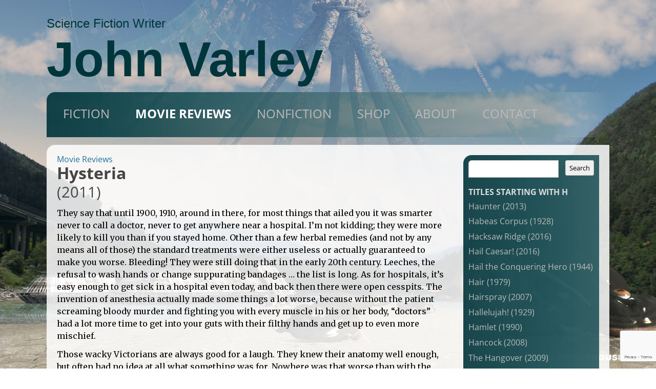

--- FILE ---
content_type: text/html; charset=UTF-8
request_url: https://varley.net/movie_review/hysteria/?varley_movie_initial=h
body_size: 63081
content:
<!DOCTYPE html>
<!--[if IE 7]>
<html class="ie ie7" lang="en-US">
<![endif]-->
<!--[if IE 8]>
<html class="ie ie8" lang="en-US">
<![endif]-->
<!--[if !(IE 7) | !(IE 8)  ]><!-->
<html lang="en-US">
<!--<![endif]-->
<head>
	<meta charset="UTF-8" />
	<meta name="viewport" content="width=device-width" />
	<title>Hysteria &#8211; John Varley</title>

	<link href="https://fonts.googleapis.com/css?family=Merriweather:400,700,400italic,700italic" rel="stylesheet" type="text/css">


<script src="/wp-content/themes/varley/global.js" type="text/javascript"></script>

<link rel="profile" href="https://gmpg.org/xfn/11" />
<link rel="pingback" href="https://varley.net/xmlrpc.php" />
<!--[if lt IE 9]>
<script src="https://varley.net/wp-content/themes/twentytwelve/js/html5.js" type="text/javascript"></script>
<![endif]-->
<meta name='robots' content='max-image-preview:large' />
<link rel='dns-prefetch' href='//www.google.com' />
<link rel="alternate" type="application/rss+xml" title="John Varley &raquo; Feed" href="https://varley.net/feed/" />
<link rel="alternate" type="application/rss+xml" title="John Varley &raquo; Comments Feed" href="https://varley.net/comments/feed/" />
<link rel="alternate" title="oEmbed (JSON)" type="application/json+oembed" href="https://varley.net/wp-json/oembed/1.0/embed?url=https%3A%2F%2Fvarley.net%2Fmovie_review%2Fhysteria%2F" />
<link rel="alternate" title="oEmbed (XML)" type="text/xml+oembed" href="https://varley.net/wp-json/oembed/1.0/embed?url=https%3A%2F%2Fvarley.net%2Fmovie_review%2Fhysteria%2F&#038;format=xml" />
		<!-- This site uses the Google Analytics by ExactMetrics plugin v8.11.1 - Using Analytics tracking - https://www.exactmetrics.com/ -->
		<!-- Note: ExactMetrics is not currently configured on this site. The site owner needs to authenticate with Google Analytics in the ExactMetrics settings panel. -->
					<!-- No tracking code set -->
				<!-- / Google Analytics by ExactMetrics -->
		<style id='wp-img-auto-sizes-contain-inline-css' type='text/css'>
img:is([sizes=auto i],[sizes^="auto," i]){contain-intrinsic-size:3000px 1500px}
/*# sourceURL=wp-img-auto-sizes-contain-inline-css */
</style>
<style id='wp-emoji-styles-inline-css' type='text/css'>

	img.wp-smiley, img.emoji {
		display: inline !important;
		border: none !important;
		box-shadow: none !important;
		height: 1em !important;
		width: 1em !important;
		margin: 0 0.07em !important;
		vertical-align: -0.1em !important;
		background: none !important;
		padding: 0 !important;
	}
/*# sourceURL=wp-emoji-styles-inline-css */
</style>
<style id='wp-block-library-inline-css' type='text/css'>
:root{--wp-block-synced-color:#7a00df;--wp-block-synced-color--rgb:122,0,223;--wp-bound-block-color:var(--wp-block-synced-color);--wp-editor-canvas-background:#ddd;--wp-admin-theme-color:#007cba;--wp-admin-theme-color--rgb:0,124,186;--wp-admin-theme-color-darker-10:#006ba1;--wp-admin-theme-color-darker-10--rgb:0,107,160.5;--wp-admin-theme-color-darker-20:#005a87;--wp-admin-theme-color-darker-20--rgb:0,90,135;--wp-admin-border-width-focus:2px}@media (min-resolution:192dpi){:root{--wp-admin-border-width-focus:1.5px}}.wp-element-button{cursor:pointer}:root .has-very-light-gray-background-color{background-color:#eee}:root .has-very-dark-gray-background-color{background-color:#313131}:root .has-very-light-gray-color{color:#eee}:root .has-very-dark-gray-color{color:#313131}:root .has-vivid-green-cyan-to-vivid-cyan-blue-gradient-background{background:linear-gradient(135deg,#00d084,#0693e3)}:root .has-purple-crush-gradient-background{background:linear-gradient(135deg,#34e2e4,#4721fb 50%,#ab1dfe)}:root .has-hazy-dawn-gradient-background{background:linear-gradient(135deg,#faaca8,#dad0ec)}:root .has-subdued-olive-gradient-background{background:linear-gradient(135deg,#fafae1,#67a671)}:root .has-atomic-cream-gradient-background{background:linear-gradient(135deg,#fdd79a,#004a59)}:root .has-nightshade-gradient-background{background:linear-gradient(135deg,#330968,#31cdcf)}:root .has-midnight-gradient-background{background:linear-gradient(135deg,#020381,#2874fc)}:root{--wp--preset--font-size--normal:16px;--wp--preset--font-size--huge:42px}.has-regular-font-size{font-size:1em}.has-larger-font-size{font-size:2.625em}.has-normal-font-size{font-size:var(--wp--preset--font-size--normal)}.has-huge-font-size{font-size:var(--wp--preset--font-size--huge)}.has-text-align-center{text-align:center}.has-text-align-left{text-align:left}.has-text-align-right{text-align:right}.has-fit-text{white-space:nowrap!important}#end-resizable-editor-section{display:none}.aligncenter{clear:both}.items-justified-left{justify-content:flex-start}.items-justified-center{justify-content:center}.items-justified-right{justify-content:flex-end}.items-justified-space-between{justify-content:space-between}.screen-reader-text{border:0;clip-path:inset(50%);height:1px;margin:-1px;overflow:hidden;padding:0;position:absolute;width:1px;word-wrap:normal!important}.screen-reader-text:focus{background-color:#ddd;clip-path:none;color:#444;display:block;font-size:1em;height:auto;left:5px;line-height:normal;padding:15px 23px 14px;text-decoration:none;top:5px;width:auto;z-index:100000}html :where(.has-border-color){border-style:solid}html :where([style*=border-top-color]){border-top-style:solid}html :where([style*=border-right-color]){border-right-style:solid}html :where([style*=border-bottom-color]){border-bottom-style:solid}html :where([style*=border-left-color]){border-left-style:solid}html :where([style*=border-width]){border-style:solid}html :where([style*=border-top-width]){border-top-style:solid}html :where([style*=border-right-width]){border-right-style:solid}html :where([style*=border-bottom-width]){border-bottom-style:solid}html :where([style*=border-left-width]){border-left-style:solid}html :where(img[class*=wp-image-]){height:auto;max-width:100%}:where(figure){margin:0 0 1em}html :where(.is-position-sticky){--wp-admin--admin-bar--position-offset:var(--wp-admin--admin-bar--height,0px)}@media screen and (max-width:600px){html :where(.is-position-sticky){--wp-admin--admin-bar--position-offset:0px}}

/*# sourceURL=wp-block-library-inline-css */
</style><style id='global-styles-inline-css' type='text/css'>
:root{--wp--preset--aspect-ratio--square: 1;--wp--preset--aspect-ratio--4-3: 4/3;--wp--preset--aspect-ratio--3-4: 3/4;--wp--preset--aspect-ratio--3-2: 3/2;--wp--preset--aspect-ratio--2-3: 2/3;--wp--preset--aspect-ratio--16-9: 16/9;--wp--preset--aspect-ratio--9-16: 9/16;--wp--preset--color--black: #000000;--wp--preset--color--cyan-bluish-gray: #abb8c3;--wp--preset--color--white: #fff;--wp--preset--color--pale-pink: #f78da7;--wp--preset--color--vivid-red: #cf2e2e;--wp--preset--color--luminous-vivid-orange: #ff6900;--wp--preset--color--luminous-vivid-amber: #fcb900;--wp--preset--color--light-green-cyan: #7bdcb5;--wp--preset--color--vivid-green-cyan: #00d084;--wp--preset--color--pale-cyan-blue: #8ed1fc;--wp--preset--color--vivid-cyan-blue: #0693e3;--wp--preset--color--vivid-purple: #9b51e0;--wp--preset--color--blue: #21759b;--wp--preset--color--dark-gray: #444;--wp--preset--color--medium-gray: #9f9f9f;--wp--preset--color--light-gray: #e6e6e6;--wp--preset--gradient--vivid-cyan-blue-to-vivid-purple: linear-gradient(135deg,rgb(6,147,227) 0%,rgb(155,81,224) 100%);--wp--preset--gradient--light-green-cyan-to-vivid-green-cyan: linear-gradient(135deg,rgb(122,220,180) 0%,rgb(0,208,130) 100%);--wp--preset--gradient--luminous-vivid-amber-to-luminous-vivid-orange: linear-gradient(135deg,rgb(252,185,0) 0%,rgb(255,105,0) 100%);--wp--preset--gradient--luminous-vivid-orange-to-vivid-red: linear-gradient(135deg,rgb(255,105,0) 0%,rgb(207,46,46) 100%);--wp--preset--gradient--very-light-gray-to-cyan-bluish-gray: linear-gradient(135deg,rgb(238,238,238) 0%,rgb(169,184,195) 100%);--wp--preset--gradient--cool-to-warm-spectrum: linear-gradient(135deg,rgb(74,234,220) 0%,rgb(151,120,209) 20%,rgb(207,42,186) 40%,rgb(238,44,130) 60%,rgb(251,105,98) 80%,rgb(254,248,76) 100%);--wp--preset--gradient--blush-light-purple: linear-gradient(135deg,rgb(255,206,236) 0%,rgb(152,150,240) 100%);--wp--preset--gradient--blush-bordeaux: linear-gradient(135deg,rgb(254,205,165) 0%,rgb(254,45,45) 50%,rgb(107,0,62) 100%);--wp--preset--gradient--luminous-dusk: linear-gradient(135deg,rgb(255,203,112) 0%,rgb(199,81,192) 50%,rgb(65,88,208) 100%);--wp--preset--gradient--pale-ocean: linear-gradient(135deg,rgb(255,245,203) 0%,rgb(182,227,212) 50%,rgb(51,167,181) 100%);--wp--preset--gradient--electric-grass: linear-gradient(135deg,rgb(202,248,128) 0%,rgb(113,206,126) 100%);--wp--preset--gradient--midnight: linear-gradient(135deg,rgb(2,3,129) 0%,rgb(40,116,252) 100%);--wp--preset--font-size--small: 13px;--wp--preset--font-size--medium: 20px;--wp--preset--font-size--large: 36px;--wp--preset--font-size--x-large: 42px;--wp--preset--spacing--20: 0.44rem;--wp--preset--spacing--30: 0.67rem;--wp--preset--spacing--40: 1rem;--wp--preset--spacing--50: 1.5rem;--wp--preset--spacing--60: 2.25rem;--wp--preset--spacing--70: 3.38rem;--wp--preset--spacing--80: 5.06rem;--wp--preset--shadow--natural: 6px 6px 9px rgba(0, 0, 0, 0.2);--wp--preset--shadow--deep: 12px 12px 50px rgba(0, 0, 0, 0.4);--wp--preset--shadow--sharp: 6px 6px 0px rgba(0, 0, 0, 0.2);--wp--preset--shadow--outlined: 6px 6px 0px -3px rgb(255, 255, 255), 6px 6px rgb(0, 0, 0);--wp--preset--shadow--crisp: 6px 6px 0px rgb(0, 0, 0);}:where(.is-layout-flex){gap: 0.5em;}:where(.is-layout-grid){gap: 0.5em;}body .is-layout-flex{display: flex;}.is-layout-flex{flex-wrap: wrap;align-items: center;}.is-layout-flex > :is(*, div){margin: 0;}body .is-layout-grid{display: grid;}.is-layout-grid > :is(*, div){margin: 0;}:where(.wp-block-columns.is-layout-flex){gap: 2em;}:where(.wp-block-columns.is-layout-grid){gap: 2em;}:where(.wp-block-post-template.is-layout-flex){gap: 1.25em;}:where(.wp-block-post-template.is-layout-grid){gap: 1.25em;}.has-black-color{color: var(--wp--preset--color--black) !important;}.has-cyan-bluish-gray-color{color: var(--wp--preset--color--cyan-bluish-gray) !important;}.has-white-color{color: var(--wp--preset--color--white) !important;}.has-pale-pink-color{color: var(--wp--preset--color--pale-pink) !important;}.has-vivid-red-color{color: var(--wp--preset--color--vivid-red) !important;}.has-luminous-vivid-orange-color{color: var(--wp--preset--color--luminous-vivid-orange) !important;}.has-luminous-vivid-amber-color{color: var(--wp--preset--color--luminous-vivid-amber) !important;}.has-light-green-cyan-color{color: var(--wp--preset--color--light-green-cyan) !important;}.has-vivid-green-cyan-color{color: var(--wp--preset--color--vivid-green-cyan) !important;}.has-pale-cyan-blue-color{color: var(--wp--preset--color--pale-cyan-blue) !important;}.has-vivid-cyan-blue-color{color: var(--wp--preset--color--vivid-cyan-blue) !important;}.has-vivid-purple-color{color: var(--wp--preset--color--vivid-purple) !important;}.has-black-background-color{background-color: var(--wp--preset--color--black) !important;}.has-cyan-bluish-gray-background-color{background-color: var(--wp--preset--color--cyan-bluish-gray) !important;}.has-white-background-color{background-color: var(--wp--preset--color--white) !important;}.has-pale-pink-background-color{background-color: var(--wp--preset--color--pale-pink) !important;}.has-vivid-red-background-color{background-color: var(--wp--preset--color--vivid-red) !important;}.has-luminous-vivid-orange-background-color{background-color: var(--wp--preset--color--luminous-vivid-orange) !important;}.has-luminous-vivid-amber-background-color{background-color: var(--wp--preset--color--luminous-vivid-amber) !important;}.has-light-green-cyan-background-color{background-color: var(--wp--preset--color--light-green-cyan) !important;}.has-vivid-green-cyan-background-color{background-color: var(--wp--preset--color--vivid-green-cyan) !important;}.has-pale-cyan-blue-background-color{background-color: var(--wp--preset--color--pale-cyan-blue) !important;}.has-vivid-cyan-blue-background-color{background-color: var(--wp--preset--color--vivid-cyan-blue) !important;}.has-vivid-purple-background-color{background-color: var(--wp--preset--color--vivid-purple) !important;}.has-black-border-color{border-color: var(--wp--preset--color--black) !important;}.has-cyan-bluish-gray-border-color{border-color: var(--wp--preset--color--cyan-bluish-gray) !important;}.has-white-border-color{border-color: var(--wp--preset--color--white) !important;}.has-pale-pink-border-color{border-color: var(--wp--preset--color--pale-pink) !important;}.has-vivid-red-border-color{border-color: var(--wp--preset--color--vivid-red) !important;}.has-luminous-vivid-orange-border-color{border-color: var(--wp--preset--color--luminous-vivid-orange) !important;}.has-luminous-vivid-amber-border-color{border-color: var(--wp--preset--color--luminous-vivid-amber) !important;}.has-light-green-cyan-border-color{border-color: var(--wp--preset--color--light-green-cyan) !important;}.has-vivid-green-cyan-border-color{border-color: var(--wp--preset--color--vivid-green-cyan) !important;}.has-pale-cyan-blue-border-color{border-color: var(--wp--preset--color--pale-cyan-blue) !important;}.has-vivid-cyan-blue-border-color{border-color: var(--wp--preset--color--vivid-cyan-blue) !important;}.has-vivid-purple-border-color{border-color: var(--wp--preset--color--vivid-purple) !important;}.has-vivid-cyan-blue-to-vivid-purple-gradient-background{background: var(--wp--preset--gradient--vivid-cyan-blue-to-vivid-purple) !important;}.has-light-green-cyan-to-vivid-green-cyan-gradient-background{background: var(--wp--preset--gradient--light-green-cyan-to-vivid-green-cyan) !important;}.has-luminous-vivid-amber-to-luminous-vivid-orange-gradient-background{background: var(--wp--preset--gradient--luminous-vivid-amber-to-luminous-vivid-orange) !important;}.has-luminous-vivid-orange-to-vivid-red-gradient-background{background: var(--wp--preset--gradient--luminous-vivid-orange-to-vivid-red) !important;}.has-very-light-gray-to-cyan-bluish-gray-gradient-background{background: var(--wp--preset--gradient--very-light-gray-to-cyan-bluish-gray) !important;}.has-cool-to-warm-spectrum-gradient-background{background: var(--wp--preset--gradient--cool-to-warm-spectrum) !important;}.has-blush-light-purple-gradient-background{background: var(--wp--preset--gradient--blush-light-purple) !important;}.has-blush-bordeaux-gradient-background{background: var(--wp--preset--gradient--blush-bordeaux) !important;}.has-luminous-dusk-gradient-background{background: var(--wp--preset--gradient--luminous-dusk) !important;}.has-pale-ocean-gradient-background{background: var(--wp--preset--gradient--pale-ocean) !important;}.has-electric-grass-gradient-background{background: var(--wp--preset--gradient--electric-grass) !important;}.has-midnight-gradient-background{background: var(--wp--preset--gradient--midnight) !important;}.has-small-font-size{font-size: var(--wp--preset--font-size--small) !important;}.has-medium-font-size{font-size: var(--wp--preset--font-size--medium) !important;}.has-large-font-size{font-size: var(--wp--preset--font-size--large) !important;}.has-x-large-font-size{font-size: var(--wp--preset--font-size--x-large) !important;}
/*# sourceURL=global-styles-inline-css */
</style>

<style id='classic-theme-styles-inline-css' type='text/css'>
/*! This file is auto-generated */
.wp-block-button__link{color:#fff;background-color:#32373c;border-radius:9999px;box-shadow:none;text-decoration:none;padding:calc(.667em + 2px) calc(1.333em + 2px);font-size:1.125em}.wp-block-file__button{background:#32373c;color:#fff;text-decoration:none}
/*# sourceURL=/wp-includes/css/classic-themes.min.css */
</style>
<link rel='stylesheet' id='contact-form-7-css' href='https://varley.net/wp-content/plugins/contact-form-7/includes/css/styles.css?ver=6.1.4' type='text/css' media='all' />
<link rel='stylesheet' id='twentytwelve-fonts-css' href='https://varley.net/wp-content/themes/twentytwelve/fonts/font-open-sans.css?ver=20230328' type='text/css' media='all' />
<link rel='stylesheet' id='twentytwelve-style-css' href='https://varley.net/wp-content/themes/varley/style.css?ver=20250715' type='text/css' media='all' />
<link rel='stylesheet' id='twentytwelve-block-style-css' href='https://varley.net/wp-content/themes/twentytwelve/css/blocks.css?ver=20240812' type='text/css' media='all' />
<link rel='stylesheet' id='jquery.lightbox.min.css-css' href='https://varley.net/wp-content/plugins/wp-jquery-lightbox/lightboxes/wp-jquery-lightbox/styles/lightbox.min.css?ver=2.3.4' type='text/css' media='all' />
<link rel='stylesheet' id='jqlb-overrides-css' href='https://varley.net/wp-content/plugins/wp-jquery-lightbox/lightboxes/wp-jquery-lightbox/styles/overrides.css?ver=2.3.4' type='text/css' media='all' />
<style id='jqlb-overrides-inline-css' type='text/css'>

			#outerImageContainer {
				box-shadow: 0 0 4px 2px rgba(0,0,0,.2);
			}
			#imageContainer{
				padding: 6px;
			}
			#imageDataContainer {
				box-shadow: 0 4px 0 0 #fff, 0 0 4px 2px rgba(0,0,0,.1);
				z-index: 99;
			}
			#prevArrow,
			#nextArrow{
				background-color: rgba(255,255,255,.7;
				color: #000000;
			}
/*# sourceURL=jqlb-overrides-inline-css */
</style>
<script type="text/javascript" src="https://www.google.com/recaptcha/api.js" id="aq-global-js-js"></script>
<script type="text/javascript" src="https://varley.netanalyticstracking.js?ver=f7cf13fd92ca0a0639a34c8a3654cf68" id="google-analyticstracking-js-js"></script>
<script type="text/javascript" src="https://varley.net/wp-includes/js/jquery/jquery.min.js?ver=3.7.1" id="jquery-core-js"></script>
<script type="text/javascript" src="https://varley.net/wp-includes/js/jquery/jquery-migrate.min.js?ver=3.4.1" id="jquery-migrate-js"></script>
<script type="text/javascript" src="https://varley.net/wp-content/themes/twentytwelve/js/navigation.js?ver=20250303" id="twentytwelve-navigation-js" defer="defer" data-wp-strategy="defer"></script>
<link rel="https://api.w.org/" href="https://varley.net/wp-json/" /><link rel="EditURI" type="application/rsd+xml" title="RSD" href="https://varley.net/xmlrpc.php?rsd" />

<link rel="canonical" href="https://varley.net/movie_review/hysteria/" />
<link rel='shortlink' href='https://varley.net/?p=10395' />


</head>

<body data-rsssl=1 id="hysteria" class="wp-singular varley_movie_review-template-default single single-varley_movie_review postid-10395 wp-embed-responsive wp-theme-twentytwelve wp-child-theme-varley full-width custom-font-enabled single-author">
	<img 
		id="page-background" 
		src="https://varley.net/wp-content/uploads/John-Varley-Gaea_001-by-Marcus-Trahan.jpg" 
		alt="Image copyright &copy; by Marcus Trahan" 
	/>
	<div id="page" class="hfeed site">
		<header id="masthead" class="site-header" role="banner">
			<div>
				<h2 class="site-description">Science Fiction Writer</h2>
				<h1 class="site-title"><a href="https://varley.net/" title="John Varley" rel="home">John Varley</a></h1>
			</div>
		</header><!-- #masthead -->

		<div id="site-navigation" class="main-navigation" role="navigation">
			<!-- h3 class="menu-toggle">Menu</h3 -->
			<a class="assistive-text" href="#content" title="Skip to content">Skip to content</a>
			<div class="menu-menu-main-container"><ul id="menu-menu-main" class="nav-menu"><li id="menu-item-117" class="menu-item menu-item-type-post_type menu-item-object-page menu-item-has-children menu-item-117"><a href="https://varley.net/fiction/">Fiction</a>
<ul class="sub-menu">
	<li id="menu-item-123" class="menu-item menu-item-type-custom menu-item-object-custom menu-item-123"><a href="/novels/">Novels</a></li>
	<li id="menu-item-128" class="menu-item menu-item-type-custom menu-item-object-custom menu-item-128"><a href="/collections/">Collections</a></li>
	<li id="menu-item-129" class="menu-item menu-item-type-custom menu-item-object-custom menu-item-129"><a href="/stories/">Short Fiction</a></li>
	<li id="menu-item-5645" class="menu-item menu-item-type-custom menu-item-object-custom menu-item-5645"><a href="/screenplays/">Screenplays</a></li>
	<li id="menu-item-3583" class="menu-item menu-item-type-custom menu-item-object-custom menu-item-3583"><a href="/films/">Films</a></li>
	<li id="menu-item-127" class="menu-item menu-item-type-post_type menu-item-object-page menu-item-127"><a href="https://varley.net/fiction/bibliography/">Bibliography</a></li>
	<li id="menu-item-126" class="menu-item menu-item-type-post_type menu-item-object-page menu-item-126"><a href="https://varley.net/fiction/awards/">Awards</a></li>
</ul>
</li>
<li id="menu-item-133" class="menu-item menu-item-type-custom menu-item-object-custom menu-item-133"><a href="/movie_reviews/">Movie Reviews</a></li>
<li id="menu-item-13102" class="menu-item menu-item-type-post_type menu-item-object-page menu-item-has-children menu-item-13102"><a href="https://varley.net/nonfiction/">Nonfiction</a>
<ul class="sub-menu">
	<li id="menu-item-13113" class="menu-item menu-item-type-post_type menu-item-object-page menu-item-13113"><a href="https://varley.net/nonfiction/varleylog/">VarleyLog</a></li>
	<li id="menu-item-15561" class="menu-item menu-item-type-post_type menu-item-object-page menu-item-15561"><a href="https://varley.net/nonfiction/hollyweird/">Hollyweird</a></li>
	<li id="menu-item-13112" class="menu-item menu-item-type-post_type menu-item-object-page menu-item-13112"><a href="https://varley.net/nonfiction/varleywalks/">VarleyWalks</a></li>
	<li id="menu-item-15562" class="menu-item menu-item-type-post_type menu-item-object-page menu-item-15562"><a href="https://varley.net/nonfiction/adventures/">Adventures</a></li>
	<li id="menu-item-16808" class="menu-item menu-item-type-post_type menu-item-object-page menu-item-16808"><a href="https://varley.net/nonfiction/featured-videos/">Featured Videos</a></li>
</ul>
</li>
<li id="menu-item-18647" class="menu-item menu-item-type-post_type menu-item-object-page menu-item-18647"><a href="https://varley.net/shop/">Shop</a></li>
<li id="menu-item-119" class="menu-item menu-item-type-post_type menu-item-object-page menu-item-has-children menu-item-119"><a href="https://varley.net/about/">About</a>
<ul class="sub-menu">
	<li id="menu-item-125" class="menu-item menu-item-type-post_type menu-item-object-page menu-item-125"><a href="https://varley.net/about/john-varley/">John Varley</a></li>
	<li id="menu-item-124" class="menu-item menu-item-type-post_type menu-item-object-page menu-item-124"><a href="https://varley.net/about/cirocco/">Cirocco</a></li>
	<li id="menu-item-16598" class="menu-item menu-item-type-post_type menu-item-object-page menu-item-16598"><a href="https://varley.net/about/two-boys-and-a-boat/">Two Boys and a Boat</a></li>
</ul>
</li>
<li id="menu-item-120" class="menu-item menu-item-type-post_type menu-item-object-page menu-item-120"><a href="https://varley.net/contact/">Contact</a></li>
</ul></div>		</div><!-- #site-navigation -->


		<div id="main" class="wrapper">


	<div id="content">

		<div id="page_header" class="archive_header">
			<p class="page_title"><a href="">Movie Reviews</a></p>
			
		</div>


<!-- template:template-content-essays:varley_movie_review -->
	<div id="post-10395" class="post post-10395 varley_movie_review type-varley_movie_review status-publish hentry varley_movie_initial-h ">

		<h1 class="post_title">
			Hysteria
		</h1>
		<div class="post_details">
			<span class="details">(2011)</span>
		</div>
<p>They say that until 1900, 1910, around in there, for most things that ailed you it was smarter never to call a doctor, never to get anywhere near a hospital. I’m not kidding; they were more likely to kill you than if you stayed home. Other than a few herbal remedies (and not by any means all of those) the standard treatments were either useless or actually guaranteed to make you worse. Bleeding! They were still doing that in the early 20th century. Leeches, the refusal to wash hands or change suppurating bandages … the list is long. As for hospitals, it’s easy enough to get sick in a hospital even today, and back then there were open cesspits. The invention of anesthesia actually made some things a lot worse, because without the patient screaming bloody murder and fighting you with every muscle in his or her body, “doctors” had a lot more time to get into your guts with their filthy hands and get up to even more mischief. </p>
<p>Those wacky Victorians are always good for a laugh. They knew their anatomy well enough, but often had no idea at all what something was for. Nowhere was that worse than with the female genitalia and reproductive system. (Hell, there are still things in dispute, what with the fabulous G-spot and female ejaculation.) Doctors maintained that 50% of the women in London were suffering from what they called “hysteria.” It was vaguely defined, but here, at last, they got something right … sort of. They found the symptoms were alleviated by regular “vulval massage.” What they were doing was jacking the women off, giving them something they had no word for: an orgasm. </p>
<p>This movie is completely predictable—if you see the first 15 minutes, I guarantee you that you can write the last 15—but I found it to be a lot of fun. A young doctor joins the practice of the most respected clit-diddler in London, learns to “relieve” the housewife clients … and finds that he’s working so hard with his hand that he has what we would call carpal-tunnel syndrome! This leads in comic fashion to the invention of the first electric vibrator. (This is based on fact, though I’m sure they took a lot of liberties. They did manage to make it small enough to hold in one hand, but what they don’t tell you is that to run it you needed a 40-pound wet-cell lead battery!) Soon he’s a rich man! </p>
<p>This is all in fun. Jonathan Pryce is good as the old doctor, and the supporting cast is great, but the best part is Maggie Gyllenhaal as an early suffragette and general rabble-rouser for the rights of women. I didn’t believe the courtroom scene late in the movie for a moment, though. No judge in England at the time would have been so lenient on her. Just ask Emmeline and Christabel Pankhurst, and the other women who were force-fed in prison. What she was facing was a hysterectomy, and it’s an iron-clad cinch she would have gotten one, because they thought the uterus was the root of the problem. What a bunch of idiots!</p>
<p>But you know, sometimes I wonder … we think we’re so damn smart. We think we exist at the pinnacle of human knowledge, that if we don’t know all the answers, we’re at least on the track of where they might lie. But I can tell you one thing for sure: A hundred years from now, people will be looking back at a lot of the things we were sure of, and thinking “What a bunch of idiots!”</p>




		<div class="post_comments">
			
		</div>


	</div><!-- #post -->


	</div><!-- #content -->

<!-- template:sidebar-movie_reviews -->

	<div id="sidebar" class="movie_reviews">
		<ul class="menu sidebar-menu widget-menu">
			<li id="movie_reviews_search" class="menu-wrap widget-container widget_search">
				<form id="search_form_sidebar" action="?" method="get">
					<fieldset>
						<input name="s" id="search_input_sidebar" value="" type="text" />
						<input name="post_type" value="varley_movie_review" type="hidden" />
						<button id="search_button_sidebar">Search</button>
					</fieldset>
				</form>
			</li>

			<li id="movie_reviews_category" class="menu-wrap widget-container widget_archive">
				<h2 class="widget-title">Titles Starting with H</h2>
				<ul>
					<li class=""><a href="https://varley.net/movie_review/16876-2/?varley_movie_initial=h">Haunter (2013)</a></li>
					<li class=""><a href="https://varley.net/movie_review/habeas-corpus/?varley_movie_initial=h">Habeas Corpus (1928)</a></li>
					<li class=""><a href="https://varley.net/movie_review/hacksaw-ridge/?varley_movie_initial=h">Hacksaw Ridge (2016)</a></li>
					<li class=""><a href="https://varley.net/movie_review/hail-caesar/?varley_movie_initial=h">Hail Caesar! (2016)</a></li>
					<li class=""><a href="https://varley.net/movie_review/hail-the-conquering-hero/?varley_movie_initial=h">Hail the Conquering Hero (1944)</a></li>
					<li class=""><a href="https://varley.net/movie_review/hair/?varley_movie_initial=h">Hair (1979)</a></li>
					<li class=""><a href="https://varley.net/movie_review/hairspray/?varley_movie_initial=h">Hairspray (2007)</a></li>
					<li class=""><a href="https://varley.net/movie_review/hallelujah/?varley_movie_initial=h">Hallelujah! (1929)</a></li>
					<li class=""><a href="https://varley.net/movie_review/hamlet/?varley_movie_initial=h">Hamlet (1990)</a></li>
					<li class=""><a href="https://varley.net/movie_review/hancock/?varley_movie_initial=h">Hancock (2008)</a></li>
					<li class=""><a href="https://varley.net/movie_review/hangover/?varley_movie_initial=h">The Hangover (2009)</a></li>
					<li class=""><a href="https://varley.net/movie_review/hanna/?varley_movie_initial=h">Hanna (2011)</a></li>
					<li class=""><a href="https://varley.net/movie_review/hannah-and-her-sisters/?varley_movie_initial=h">Hannah and Her Sisters (1986)</a></li>
					<li class=""><a href="https://varley.net/movie_review/hannibal/?varley_movie_initial=h">Hannibal (2001)</a></li>
					<li class=""><a href="https://varley.net/movie_review/hansel-and-gretel-witch-hunters/?varley_movie_initial=h">Hansel and Gretel: Witch Hunters (2013)</a></li>
					<li class=""><a href="https://varley.net/movie_review/hap-and-leonard/?varley_movie_initial=h">Hap and Leonard (2016)</a></li>
					<li class=""><a href="https://varley.net/movie_review/happening/?varley_movie_initial=h">The Happening (2008)</a></li>
					<li class=""><a href="https://varley.net/movie_review/happily-ever-after/?varley_movie_initial=h">Happily Ever After (2004)</a></li>
					<li class=""><a href="https://varley.net/movie_review/happy-endings/?varley_movie_initial=h">Happy Endings (2005)</a></li>
					<li class=""><a href="https://varley.net/movie_review/happy-go-lucky/?varley_movie_initial=h">Happy-Go-Lucky (2008)</a></li>
					<li class=""><a href="https://varley.net/movie_review/happy-new-year/?varley_movie_initial=h">Happy New Year (1987)</a></li>
					<li class=""><a href="https://varley.net/movie_review/happy-texas/?varley_movie_initial=h">Happy, Texas (1999)</a></li>
					<li class=""><a href="https://varley.net/movie_review/happy-valley/?varley_movie_initial=h">Happy Valley (2014)</a></li>
					<li class=""><a href="https://varley.net/movie_review/hard-candy/?varley_movie_initial=h">Hard Candy (2005)</a></li>
					<li class=""><a href="https://varley.net/movie_review/hard-days-night/?varley_movie_initial=h">A Hard Day's Night (1964)</a></li>
					<li class=""><a href="https://varley.net/movie_review/hard-way/?varley_movie_initial=h">The Hard Way (1943)</a></li>
					<li class=""><a href="https://varley.net/movie_review/harlan-ellison-dreams-with-sharp-teeth/?varley_movie_initial=h">Harlan Ellison: Dreams With Sharp Teeth (2008)</a></li>
					<li class=""><a href="https://varley.net/movie_review/harold-and-kumar-go-to-white-castle/?varley_movie_initial=h">Harold and Kumar Go to White Castle (2004)</a></li>
					<li class=""><a href="https://varley.net/movie_review/harold-and-maude/?varley_movie_initial=h">Harold and Maude (1971)</a></li>
					<li class=""><a href="https://varley.net/movie_review/harper/?varley_movie_initial=h">Harper (1966)</a></li>
					<li class=""><a href="https://varley.net/movie_review/harry-and-tonto/?varley_movie_initial=h">Harry and Tonto (1974)</a></li>
					<li class=""><a href="https://varley.net/movie_review/harry-brown/?varley_movie_initial=h">Harry Brown (2009)</a></li>
					<li class=""><a href="https://varley.net/movie_review/harry-in-your-pocket/?varley_movie_initial=h">Harry in Your Pocket (1973)</a></li>
					<li class=""><a href="https://varley.net/movie_review/harry-potter-and-the-deathly-half-blood-secret-order-of-the-sorcerers-fiery-stone-goblet-azkabanian-phoenix-chamber/?varley_movie_initial=h">Harry Potter and the Deathly Half-Blood Secret Order of the Sorcerer’s Fiery Stone Goblet Azkabanian Phoenix Chamber</a></li>
					<li class=""><a href="https://varley.net/movie_review/harry-potter-and-the-half-blood-prince/?varley_movie_initial=h">Harry Potter and the Half-Blood Prince (2009)</a></li>
					<li class=""><a href="https://varley.net/movie_review/harry-potter-and-the-order-of-the-phoenix/?varley_movie_initial=h">Harry Potter and the Order of the Phoenix (2007)</a></li>
					<li class=""><a href="https://varley.net/movie_review/hatari/?varley_movie_initial=h">Hatari! (1962)</a></li>
					<li class=""><a href="https://varley.net/movie_review/hateful-eight/?varley_movie_initial=h">The Hateful Eight (2015)</a></li>
					<li class=""><a href="https://varley.net/movie_review/haunted/?varley_movie_initial=h">Haunted (1995)</a></li>
					<li class=""><a href="https://varley.net/movie_review/haunted-mansion/?varley_movie_initial=h">The Haunted Mansion (2003)</a></li>
					<li class=""><a href="https://varley.net/movie_review/he-loves-me-he-loves-me-not/?varley_movie_initial=h">He Loves Me, He Loves Me Not (2002)</a></li>
					<li class=""><a href="https://varley.net/movie_review/head/?varley_movie_initial=h">Head (1968)</a></li>
					<li class=""><a href="https://varley.net/movie_review/head-in-the-clouds/?varley_movie_initial=h">Head in the Clouds (2004)</a></li>
					<li class=""><a href="https://varley.net/movie_review/headhunters/?varley_movie_initial=h">Headhunters (2011)</a></li>
					<li class=""><a href="https://varley.net/movie_review/healer/?varley_movie_initial=h">The Healer (2002)</a></li>
					<li class=""><a href="https://varley.net/movie_review/health/?varley_movie_initial=h">HealtH (1980)</a></li>
					<li class=""><a href="https://varley.net/movie_review/heartbreak-kid/?varley_movie_initial=h">The Heartbreak Kid (2007)</a></li>
					<li class=""><a href="https://varley.net/movie_review/heartbreakers/?varley_movie_initial=h">Heartbreakers (2001)</a></li>
					<li class=""><a href="https://varley.net/movie_review/heartburn/?varley_movie_initial=h">Heartburn (1986)</a></li>
					<li class=""><a href="https://varley.net/movie_review/hearts-of-the-west/?varley_movie_initial=h">Hearts of the West (1975)</a></li>
					<li class=""><a href="https://varley.net/movie_review/heat/?varley_movie_initial=h">The Heat (2013)</a></li>
					<li class=""><a href="https://varley.net/movie_review/heat-is-on-the-making-of-miss-saigon/?varley_movie_initial=h">The Heat Is On: The Making of Miss Saigon (1989)</a></li>
					<li class=""><a href="https://varley.net/movie_review/heavens-gate/?varley_movie_initial=h">Heaven's Gate (1980)</a></li>
					<li class=""><a href="https://varley.net/movie_review/heights/?varley_movie_initial=h">Heights (2004)</a></li>
					<li class=""><a href="https://varley.net/movie_review/hell-or-high-water/?varley_movie_initial=h">Hell or High Water (2016)</a></li>
					<li class=""><a href="https://varley.net/movie_review/hellboy/?varley_movie_initial=h">Hellboy (2004)</a></li>
					<li class=""><a href="https://varley.net/movie_review/hellboy-ii-the-golden-army/?varley_movie_initial=h">Hellboy II: The Golden Army (2008)</a></li>
					<li class=""><a href="https://varley.net/movie_review/hells-angels/?varley_movie_initial=h">Hell’s Angels (1930)</a></li>
					<li class=""><a href="https://varley.net/movie_review/help/?varley_movie_initial=h">The Help (2011)</a></li>
					<li class=""><a href="https://varley.net/movie_review/helvetica/?varley_movie_initial=h">Helvetica (2007)</a></li>
					<li class=""><a href="https://varley.net/movie_review/hemingway-and-gellhorn/?varley_movie_initial=h">Hemingway and Gellhorn (2012)</a></li>
					<li class=""><a href="https://varley.net/movie_review/henning-mankells-wallander/?varley_movie_initial=h">Henning Mankell's Wallander (2005)</a></li>
					<li class=""><a href="https://varley.net/movie_review/her/?varley_movie_initial=h">Her (2013)</a></li>
					<li class=""><a href="https://varley.net/movie_review/hercules/?varley_movie_initial=h">Hercules (1997)</a></li>
					<li class=""><a href="https://varley.net/movie_review/here-comes-the-boom/?varley_movie_initial=h">Here Comes the Boom (2012)</a></li>
					<li class=""><a href="https://varley.net/movie_review/hereafter/?varley_movie_initial=h">Hereafter (2010)</a></li>
					<li class=""><a href="https://varley.net/movie_review/hero/?varley_movie_initial=h">Hero (2002)</a></li>
					<li class=""><a href="https://varley.net/movie_review/heroes/?varley_movie_initial=h">Heroes (2006)</a></li>
					<li class=""><a href="https://varley.net/movie_review/hey-boo-harper-lee-and-to-kill-a-mockingbird/?varley_movie_initial=h">Hey, Boo: Harper Lee and “To Kill a Mockingbird” (2010)</a></li>
					<li class=""><a href="https://varley.net/movie_review/hidalgo/?varley_movie_initial=h">Hidalgo (2004)</a></li>
					<li class=""><a href="https://varley.net/movie_review/hidden-figures/?varley_movie_initial=h">Hidden Figures (2016)</a></li>
					<li class=""><a href="https://varley.net/movie_review/hide-and-seek/?varley_movie_initial=h">Hide and Seek (2005)</a></li>
					<li class=""><a href="https://varley.net/movie_review/high-crimes/?varley_movie_initial=h">High Crimes (2002)</a></li>
					<li class=""><a href="https://varley.net/movie_review/high-school-musical/?varley_movie_initial=h">High School Musical (2006)</a></li>
					<li class=""><a href="https://varley.net/movie_review/high-sign/?varley_movie_initial=h">The High Sign (1921)</a></li>
					<li class=""><a href="https://varley.net/movie_review/highwaymen/?varley_movie_initial=h">The Highwaymen (2019)</a></li>
					<li class=""><a href="https://varley.net/movie_review/hillbilly-elegy/?varley_movie_initial=h">Hillbilly Elegy (2020)</a></li>
					<li class=""><a href="https://varley.net/movie_review/hills-have-eyes-ii/?varley_movie_initial=h">The Hills Have Eyes II (2007)</a></li>
					<li class=""><a href="https://varley.net/movie_review/himalaya/?varley_movie_initial=h">Himalaya (2004)</a></li>
					<li class=""><a href="https://varley.net/movie_review/hinterland/?varley_movie_initial=h">Hinterland (2014)</a></li>
					<li class=""><a href="https://varley.net/movie_review/hiroshima/?varley_movie_initial=h">Hiroshima (1995)</a></li>
					<li class=""><a href="https://varley.net/movie_review/his-girl-friday/?varley_movie_initial=h">His Girl Friday (1940)</a></li>
					<li class=""><a href="https://varley.net/movie_review/history-of-britain/?varley_movie_initial=h">A History of Britain (2000)</a></li>
					<li class=""><a href="https://varley.net/movie_review/history-of-violence/?varley_movie_initial=h">A History of Violence (2005)</a></li>
					<li class=""><a href="https://varley.net/movie_review/hit-and-run/?varley_movie_initial=h">Hit and Run (2012)</a></li>
					<li class=""><a href="https://varley.net/movie_review/hitch/?varley_movie_initial=h">Hitch (2005)</a></li>
					<li class=""><a href="https://varley.net/movie_review/hitch-hiker/?varley_movie_initial=h">The Hitch-Hiker (1953)</a></li>
					<li class=""><a href="https://varley.net/movie_review/hitchcock/?varley_movie_initial=h">Hitchcock (2012)</a></li>
					<li class=""><a href="https://varley.net/movie_review/hitchhikers-guide-to-the-galaxy/?varley_movie_initial=h">The Hitchhiker's Guide to the Galaxy (2005)</a></li>
					<li class=""><a href="https://varley.net/movie_review/hitmans-bodyguard/?varley_movie_initial=h">The Hitman's Bodyguard (2017)</a></li>
					<li class=""><a href="https://varley.net/movie_review/hoax/?varley_movie_initial=h">The Hoax (2006)</a></li>
					<li class=""><a href="https://varley.net/movie_review/hobbit-an-unexpected-journey/?varley_movie_initial=h">The Hobbit: An Unexpected Journey (2012)</a></li>
					<li class=""><a href="https://varley.net/movie_review/hobbit-the-battle-of-the-five-armies/?varley_movie_initial=h">The Hobbit: The Battle of the Five Armies (2015)</a></li>
					<li class=""><a href="https://varley.net/movie_review/hobbit-the-desolation-of-smaug/?varley_movie_initial=h">The Hobbit: The Desolation of Smaug (2013)</a></li>
					<li class=""><a href="https://varley.net/movie_review/hobsons-choice/?varley_movie_initial=h">Hobson’s Choice (1954)</a></li>
					<li class=""><a href="https://varley.net/movie_review/hole-in-the-head/?varley_movie_initial=h">A Hole in the Head (1959)</a></li>
					<li class=""><a href="https://varley.net/movie_review/holes/?varley_movie_initial=h">Holes (2003)</a></li>
					<li class=""><a href="https://varley.net/movie_review/holiday/?varley_movie_initial=h">The Holiday (2006)</a></li>
					<li class=""><a href="https://varley.net/movie_review/holiday-2/?varley_movie_initial=h">Holiday (1938)</a></li>
					<li class=""><a href="https://varley.net/movie_review/holiday-affair/?varley_movie_initial=h">Holiday Affair (1949)</a></li>
					<li class=""><a href="https://varley.net/movie_review/hollywood-ending/?varley_movie_initial=h">Hollywood Ending (2002)</a></li>
					<li class=""><a href="https://varley.net/movie_review/hollywood-homicide/?varley_movie_initial=h">Hollywood Homicide (2003)</a></li>
					<li class=""><a href="https://varley.net/movie_review/hollywoodland/?varley_movie_initial=h">Hollywoodland (2006)</a></li>
					<li class=""><a href="https://varley.net/movie_review/hologram-for-the-king/?varley_movie_initial=h">A Hologram for the King (2016)</a></li>
					<li class=""><a href="https://varley.net/movie_review/home-at-the-end-of-the-world/?varley_movie_initial=h">A Home At the End of the World (2004)</a></li>
					<li class=""><a href="https://varley.net/movie_review/home-from-the-hill/?varley_movie_initial=h">Home From the Hill (1960)</a></li>
					<li class=""><a href="https://varley.net/movie_review/home-front/?varley_movie_initial=h">Home Front (2002)</a></li>
					<li class=""><a href="https://varley.net/movie_review/home-movie/?varley_movie_initial=h">Home Movie (2001)</a></li>
					<li class=""><a href="https://varley.net/movie_review/home-of-the-brave/?varley_movie_initial=h">Home of the Brave (2006)</a></li>
					<li class=""><a href="https://varley.net/movie_review/home-on-the-range/?varley_movie_initial=h">Home on the Range (2004)</a></li>
					<li class=""><a href="https://varley.net/movie_review/honourable-woman/?varley_movie_initial=h">The Honourable Woman (2014)</a></li>
					<li class=""><a href="https://varley.net/movie_review/hook/?varley_movie_initial=h">The Hook (1963)</a></li>
					<li class=""><a href="https://varley.net/movie_review/hook-and-ladder/?varley_movie_initial=h">Hook and Ladder (1932)</a></li>
					<li class=""><a href="https://varley.net/movie_review/hoose-gow/?varley_movie_initial=h">The Hoose-Gow (1929)</a></li>
					<li class=""><a href="https://varley.net/movie_review/hope-and-glory/?varley_movie_initial=h">Hope and Glory (1987)</a></li>
					<li class=""><a href="https://varley.net/movie_review/hopscotch/?varley_movie_initial=h">Hopscotch (1980)</a></li>
					<li class=""><a href="https://varley.net/movie_review/hopscotch-2/?varley_movie_initial=h">Hopscotch (1980)</a></li>
					<li class=""><a href="https://varley.net/movie_review/horns/?varley_movie_initial=h">Horns (2013)</a></li>
					<li class=""><a href="https://varley.net/movie_review/horsefeathers/?varley_movie_initial=h">Horsefeathers (1932)</a></li>
					<li class=""><a href="https://varley.net/movie_review/horton-hears-a-who/?varley_movie_initial=h">Horton Hears a Who! (2008)</a></li>
					<li class=""><a href="https://varley.net/movie_review/hostage/?varley_movie_initial=h">Hostage (2005)</a></li>
					<li class=""><a href="https://varley.net/movie_review/hot-fuzz/?varley_movie_initial=h">Hot Fuzz (2007)</a></li>
					<li class=""><a href="https://varley.net/movie_review/hot-millions/?varley_movie_initial=h">Hot Millions (1968)</a></li>
					<li class=""><a href="https://varley.net/movie_review/hot-pursuit/?varley_movie_initial=h">Hot Pursuit (2015)</a></li>
					<li class=""><a href="https://varley.net/movie_review/hot-rock/?varley_movie_initial=h">The Hot Rock (1972)</a></li>
					<li class=""><a href="https://varley.net/movie_review/hot-rod/?varley_movie_initial=h">Hot Rod (2007)</a></li>
					<li class=""><a href="https://varley.net/movie_review/hotel-artemis/?varley_movie_initial=h">Hotel Artemis (2018)</a></li>
					<li class=""><a href="https://varley.net/movie_review/hotel-beau-sejour/?varley_movie_initial=h">Hotel Beau Séjour (2016)</a></li>
					<li class=""><a href="https://varley.net/movie_review/hotel-new-hampshire/?varley_movie_initial=h">The Hotel New Hampshire (1984)</a></li>
					<li class=""><a href="https://varley.net/movie_review/hotel-rwanda/?varley_movie_initial=h">Hotel Rwanda (2004)</a></li>
					<li class=""><a href="https://varley.net/movie_review/hotel-transylvania/?varley_movie_initial=h">Hotel Transylvania (2012)</a></li>
					<li class=""><a href="https://varley.net/movie_review/houdini/?varley_movie_initial=h">Houdini (1953)</a></li>
					<li class=""><a href="https://varley.net/movie_review/hour-of-the-gun/?varley_movie_initial=h">Hour of the Gun (1967)</a></li>
					<li class=""><a href="https://varley.net/movie_review/hours/?varley_movie_initial=h">The Hours (2002)</a></li>
					<li class=""><a href="https://varley.net/movie_review/house-of-cards/?varley_movie_initial=h">House of Cards (2013)</a></li>
					<li class=""><a href="https://varley.net/movie_review/house-of-cards-2/?varley_movie_initial=h">House of Cards (1990)</a></li>
					<li class=""><a href="https://varley.net/movie_review/house-of-cards-the-final-cut/?varley_movie_initial=h">House of Cards: The Final Cut (1995)</a></li>
					<li class=""><a href="https://varley.net/movie_review/house-of-cards-to-play-the-king/?varley_movie_initial=h">House of Cards: To Play the King (1993)</a></li>
					<li class=""><a href="https://varley.net/movie_review/house-of-games-2/?varley_movie_initial=h">House of Games (1987)</a></li>
					<li class=""><a href="https://varley.net/movie_review/house-of-sand-and-fog/?varley_movie_initial=h">House of Sand and Fog (2003)</a></li>
					<li class=""><a href="https://varley.net/movie_review/house-of-wax/?varley_movie_initial=h">House of Wax (1953)</a></li>
					<li class=""><a href="https://varley.net/movie_review/housesitter/?varley_movie_initial=h">Housesitter (1992)</a></li>
					<li class=""><a href="https://varley.net/movie_review/how-i-live-now/?varley_movie_initial=h">How I Live Now (2013)</a></li>
					<li class=""><a href="https://varley.net/movie_review/how-i-won-the-war/?varley_movie_initial=h">How I Won the War (1967)</a></li>
					<li class=""><a href="https://varley.net/movie_review/how-the-west-was-won/?varley_movie_initial=h">How the West Was Won (1963)</a></li>
					<li class=""><a href="https://varley.net/movie_review/how-to-beat-the-high-cot-of-living/?varley_movie_initial=h">How to Beat the High Co$t of Living (1980)</a></li>
					<li class=""><a href="https://varley.net/movie_review/how-to-draw-a-bunny/?varley_movie_initial=h">How To Draw a Bunny (2002)</a></li>
					<li class=""><a href="https://varley.net/movie_review/how-to-get-ahead-in-advertising/?varley_movie_initial=h">How to Get Ahead in Advertising (1989)</a></li>
					<li class=""><a href="https://varley.net/movie_review/how-to-kill-your-neighbors-dog/?varley_movie_initial=h">How to Kill Your Neighbor’s Dog (2000)</a></li>
					<li class=""><a href="https://varley.net/movie_review/how-to-lose-friends-and-alienate-people/?varley_movie_initial=h">How to Lose Friends and Alienate People (2008)</a></li>
					<li class=""><a href="https://varley.net/movie_review/how-to-steal-a-million/?varley_movie_initial=h">How to Steal a Million (1966)</a></li>
					<li class=""><a href="https://varley.net/movie_review/how-to-succeed-in-business-without-really-trying/?varley_movie_initial=h">How to Succeed in Business Without Really Trying (1967)</a></li>
					<li class=""><a href="https://varley.net/movie_review/how-to-train-your-dragon/?varley_movie_initial=h">How to Train Your Dragon (2010)</a></li>
					<li class=""><a href="https://varley.net/movie_review/howard-the-duck/?varley_movie_initial=h">Howard the Duck</a></li>
					<li class=""><a href="https://varley.net/movie_review/howl/?varley_movie_initial=h">Howl (2010)</a></li>
					<li class=""><a href="https://varley.net/movie_review/howls-moving-castle/?varley_movie_initial=h">Howl’s Moving Castle (2004)</a></li>
					<li class=""><a href="https://varley.net/movie_review/hudsucker-proxy/?varley_movie_initial=h">The Hudsucker Proxy (1994)</a></li>
					<li class=""><a href="https://varley.net/movie_review/hugo/?varley_movie_initial=h">Hugo (2011)</a></li>
					<li class=""><a href="https://varley.net/movie_review/hula-girls/?varley_movie_initial=h">Hula Girls (2006)</a></li>
					<li class=""><a href="https://varley.net/movie_review/human-face/?varley_movie_initial=h">The Human Face (2001)</a></li>
					<li class=""><a href="https://varley.net/movie_review/human-nature/?varley_movie_initial=h">Human Nature (2001)</a></li>
					<li class=""><a href="https://varley.net/movie_review/human-planet/?varley_movie_initial=h">Human Planet (2011)</a></li>
					<li class=""><a href="https://varley.net/movie_review/human-stain/?varley_movie_initial=h">The Human Stain (2003)</a></li>
					<li class=""><a href="https://varley.net/movie_review/hunchback-of-notre-dame/?varley_movie_initial=h">The Hunchback of Notre Dame (1996)</a></li>
					<li class=""><a href="https://varley.net/movie_review/hundred-foot-journey/?varley_movie_initial=h">The Hundred-Foot Journey (2014)</a></li>
					<li class=""><a href="https://varley.net/movie_review/hundred-year-old-man-who-climbed-out-the-window-and-disappeared/?varley_movie_initial=h">The Hundred-Year-Old Man Who Climbed Out the Window and Disappeared (2013)</a></li>
					<li class=""><a href="https://varley.net/movie_review/hunger-games/?varley_movie_initial=h">The Hunger Games (2012)</a></li>
					<li class=""><a href="https://varley.net/movie_review/hunt/?varley_movie_initial=h">The Hunt (2012)</a></li>
					<li class=""><a href="https://varley.net/movie_review/hunt-for-the-wilderpeople/?varley_movie_initial=h">The Hunt for the Wilderpeople (2016)</a></li>
					<li class=""><a href="https://varley.net/movie_review/hunted/?varley_movie_initial=h">The Hunted (2003)</a></li>
					<li class=""><a href="https://varley.net/movie_review/hunting-of-the-president/?varley_movie_initial=h">The Hunting of the President (2004)</a></li>
					<li class=""><a href="https://varley.net/movie_review/hunting-party/?varley_movie_initial=h">The Hunting Party (2007)</a></li>
					<li class=""><a href="https://varley.net/movie_review/hurt-locker/?varley_movie_initial=h">The Hurt Locker (2009)</a></li>
					<li class=""><a href="https://varley.net/movie_review/husbands-and-wives/?varley_movie_initial=h">Husbands and Wives (1992)</a></li>
					<li class=""><a href="https://varley.net/movie_review/hush/?varley_movie_initial=h">Hush (2016)</a></li>
					<li class=""><a href="https://varley.net/movie_review/hustle-flow/?varley_movie_initial=h">Hustle & Flow (2005)</a></li>
					<li class=""><a href="https://varley.net/movie_review/hyde-park-on-hudson-2/?varley_movie_initial=h">Hyde Park on Hudson (2012)</a></li>
					<li class="current"><a href="https://varley.net/movie_review/hysteria/?varley_movie_initial=h">Hysteria (2011)</a></li>

				</ul>
			</li>


			<li id="movie_reviews_categories" class="menu-wrap widget-container widget_archive">
				<h2 class="widget-title">Movie Review Categories</h2>
				<ul>
					<li class=""><a href="/movie_reviews?varley_movierev_cat=best-foreign-language-oscars">Best Foreign Language Oscars</a></li>
					<li class=""><a href="/movie_reviews?varley_movierev_cat=our-gang-two-reelers">Our Gang Two-Reelers</a></li>
					<li class=""><a href="/movie_reviews?varley_movierev_cat=saturday-night-at-the-toons">Saturday Night at the Toons</a></li>
					<li class=""><a href="/movie_reviews?varley_movierev_cat=the-films-of-alfred-hitchcock">The Films of Alfred Hitchcock</a></li>
					<li class=""><a href="/movie_reviews?varley_movierev_cat=the-films-of-robert-altman">The Films of Robert Altman</a></li>
					<li class=""><a href="/movie_reviews?varley_movierev_cat=the-films-of-stanley-kubrick">The Films of Stanley Kubrick</a></li>
					<li class=""><a href="/movie_reviews?varley_movierev_cat=the-films-of-the-coen-brothers">The Films of the Coen Brothers</a></li>
					<li class=""><a href="/movie_reviews?varley_movierev_cat=the-films-of-woody-allen">The Films of Woody Allen</a></li>
					<li class=""><a href="/movie_reviews?varley_movierev_cat=top-25-1-movies-that-i-love">Top 25 + 1 Movies that I Love</a></li>

				</ul>
			</li>


			<li id="movie_reviews_alphabetical" class="menu-wrap widget-container widget_archive">
				<h2 class="widget-title">Movies Alphabetically</h2>
				<ul>
					<li class=""><a href="/movie_reviews?varley_movie_initial=0-9">0-9</a></li>
					<li class=""><a href="/movie_reviews?varley_movie_initial=a">A</a></li>
					<li class=""><a href="/movie_reviews?varley_movie_initial=b">B</a></li>
					<li class=""><a href="/movie_reviews?varley_movie_initial=c">C</a></li>
					<li class=""><a href="/movie_reviews?varley_movie_initial=d">D</a></li>
					<li class=""><a href="/movie_reviews?varley_movie_initial=e">E</a></li>
					<li class=""><a href="/movie_reviews?varley_movie_initial=f">F</a></li>
					<li class=""><a href="/movie_reviews?varley_movie_initial=g">G</a></li>
					<li class="current"><a href="/movie_reviews?varley_movie_initial=h">H</a></li>
					<li class=""><a href="/movie_reviews?varley_movie_initial=i">I</a></li>
					<li class=""><a href="/movie_reviews?varley_movie_initial=j">J</a></li>
					<li class=""><a href="/movie_reviews?varley_movie_initial=k">K</a></li>
					<li class=""><a href="/movie_reviews?varley_movie_initial=l">L</a></li>
					<li class=""><a href="/movie_reviews?varley_movie_initial=m">M</a></li>
					<li class=""><a href="/movie_reviews?varley_movie_initial=n">N</a></li>
					<li class=""><a href="/movie_reviews?varley_movie_initial=o">O</a></li>
					<li class=""><a href="/movie_reviews?varley_movie_initial=p">P</a></li>
					<li class=""><a href="/movie_reviews?varley_movie_initial=q">Q</a></li>
					<li class=""><a href="/movie_reviews?varley_movie_initial=r">R</a></li>
					<li class=""><a href="/movie_reviews?varley_movie_initial=s">S</a></li>
					<li class=""><a href="/movie_reviews?varley_movie_initial=t">T</a></li>
					<li class=""><a href="/movie_reviews?varley_movie_initial=u">U</a></li>
					<li class=""><a href="/movie_reviews?varley_movie_initial=v">V</a></li>
					<li class=""><a href="/movie_reviews?varley_movie_initial=w">W</a></li>
					<li class=""><a href="/movie_reviews?varley_movie_initial=x">X</a></li>
					<li class=""><a href="/movie_reviews?varley_movie_initial=y">Y</a></li>
					<li class=""><a href="/movie_reviews?varley_movie_initial=z">Z</a></li>

				</ul>
			</li>


	</div><!-- #sidebar.movie_reviews -->
<!-- template:sidebar-movie_reviews -->

	</div><!-- #main .wrapper -->
	<div id="footer">
		<p class="copyright">Copyright &copy; 2004–2026 by John Varley</p>
		<p class="credits">Website by <a href="https://juniperwebcraft.com">Juniper Webcraft</a></p>
		<p class="art_credit">Background image 'Gaea 001' by 
			<a href="https://www.google.ca/search?q=%22Marcus+Trahan%22+%22personal+artwork%22">Marcus Trahan</a>
			Copyright &copy; 2013 by Powerhouse VFX.
		</p>
		<div class="clear"></div>
	</div><!-- #footer -->
</div><!-- #page -->
<div class="debugbuffer">

</div><script type="speculationrules">
{"prefetch":[{"source":"document","where":{"and":[{"href_matches":"/*"},{"not":{"href_matches":["/wp-*.php","/wp-admin/*","/wp-content/uploads/*","/wp-content/*","/wp-content/plugins/*","/wp-content/themes/varley/*","/wp-content/themes/twentytwelve/*","/*\\?(.+)"]}},{"not":{"selector_matches":"a[rel~=\"nofollow\"]"}},{"not":{"selector_matches":".no-prefetch, .no-prefetch a"}}]},"eagerness":"conservative"}]}
</script>
<script type="text/javascript" src="https://varley.net/wp-includes/js/dist/hooks.min.js?ver=dd5603f07f9220ed27f1" id="wp-hooks-js"></script>
<script type="text/javascript" src="https://varley.net/wp-includes/js/dist/i18n.min.js?ver=c26c3dc7bed366793375" id="wp-i18n-js"></script>
<script type="text/javascript" id="wp-i18n-js-after">
/* <![CDATA[ */
wp.i18n.setLocaleData( { 'text direction\u0004ltr': [ 'ltr' ] } );
//# sourceURL=wp-i18n-js-after
/* ]]> */
</script>
<script type="text/javascript" src="https://varley.net/wp-content/plugins/contact-form-7/includes/swv/js/index.js?ver=6.1.4" id="swv-js"></script>
<script type="text/javascript" id="contact-form-7-js-before">
/* <![CDATA[ */
var wpcf7 = {
    "api": {
        "root": "https:\/\/varley.net\/wp-json\/",
        "namespace": "contact-form-7\/v1"
    }
};
//# sourceURL=contact-form-7-js-before
/* ]]> */
</script>
<script type="text/javascript" src="https://varley.net/wp-content/plugins/contact-form-7/includes/js/index.js?ver=6.1.4" id="contact-form-7-js"></script>
<script type="text/javascript" src="https://www.google.com/recaptcha/api.js?render=6LfkH5gUAAAAAPjGT2az3SVZFIWSCcLBore2mvwz&amp;ver=3.0" id="google-recaptcha-js"></script>
<script type="text/javascript" src="https://varley.net/wp-includes/js/dist/vendor/wp-polyfill.min.js?ver=3.15.0" id="wp-polyfill-js"></script>
<script type="text/javascript" id="wpcf7-recaptcha-js-before">
/* <![CDATA[ */
var wpcf7_recaptcha = {
    "sitekey": "6LfkH5gUAAAAAPjGT2az3SVZFIWSCcLBore2mvwz",
    "actions": {
        "homepage": "homepage",
        "contactform": "contactform"
    }
};
//# sourceURL=wpcf7-recaptcha-js-before
/* ]]> */
</script>
<script type="text/javascript" src="https://varley.net/wp-content/plugins/contact-form-7/modules/recaptcha/index.js?ver=6.1.4" id="wpcf7-recaptcha-js"></script>
<script type="text/javascript" src="https://varley.net/wp-content/plugins/wp-jquery-lightbox/lightboxes/wp-jquery-lightbox/vendor/jquery.touchwipe.min.js?ver=2.3.4" id="wp-jquery-lightbox-swipe-js"></script>
<script type="text/javascript" src="https://varley.net/wp-content/plugins/wp-jquery-lightbox/inc/purify.min.js?ver=2.3.4" id="wp-jquery-lightbox-purify-js"></script>
<script type="text/javascript" src="https://varley.net/wp-content/plugins/wp-jquery-lightbox/lightboxes/wp-jquery-lightbox/vendor/panzoom.min.js?ver=2.3.4" id="wp-jquery-lightbox-panzoom-js"></script>
<script type="text/javascript" id="wp-jquery-lightbox-js-extra">
/* <![CDATA[ */
var JQLBSettings = {"showTitle":"1","useAltForTitle":"1","showCaption":"1","showNumbers":"1","fitToScreen":"1","resizeSpeed":"400","showDownload":"","navbarOnTop":"1","marginSize":"0","mobileMarginSize":"10","slideshowSpeed":"4000","allowPinchZoom":"1","borderSize":"6","borderColor":"#ffffff","overlayColor":"#ffffff","overlayOpacity":"0.7","newNavStyle":"1","fixedNav":"1","showInfoBar":"1","prevLinkTitle":"previous image","nextLinkTitle":"next image","closeTitle":"close image gallery","image":"Image ","of":" of ","download":"Download","pause":"(Pause Slideshow)","play":"(Play Slideshow)"};
//# sourceURL=wp-jquery-lightbox-js-extra
/* ]]> */
</script>
<script type="text/javascript" src="https://varley.net/wp-content/plugins/wp-jquery-lightbox/lightboxes/wp-jquery-lightbox/jquery.lightbox.js?ver=2.3.4" id="wp-jquery-lightbox-js"></script>
<script id="wp-emoji-settings" type="application/json">
{"baseUrl":"https://s.w.org/images/core/emoji/17.0.2/72x72/","ext":".png","svgUrl":"https://s.w.org/images/core/emoji/17.0.2/svg/","svgExt":".svg","source":{"concatemoji":"https://varley.net/wp-includes/js/wp-emoji-release.min.js?ver=f7cf13fd92ca0a0639a34c8a3654cf68"}}
</script>
<script type="module">
/* <![CDATA[ */
/*! This file is auto-generated */
const a=JSON.parse(document.getElementById("wp-emoji-settings").textContent),o=(window._wpemojiSettings=a,"wpEmojiSettingsSupports"),s=["flag","emoji"];function i(e){try{var t={supportTests:e,timestamp:(new Date).valueOf()};sessionStorage.setItem(o,JSON.stringify(t))}catch(e){}}function c(e,t,n){e.clearRect(0,0,e.canvas.width,e.canvas.height),e.fillText(t,0,0);t=new Uint32Array(e.getImageData(0,0,e.canvas.width,e.canvas.height).data);e.clearRect(0,0,e.canvas.width,e.canvas.height),e.fillText(n,0,0);const a=new Uint32Array(e.getImageData(0,0,e.canvas.width,e.canvas.height).data);return t.every((e,t)=>e===a[t])}function p(e,t){e.clearRect(0,0,e.canvas.width,e.canvas.height),e.fillText(t,0,0);var n=e.getImageData(16,16,1,1);for(let e=0;e<n.data.length;e++)if(0!==n.data[e])return!1;return!0}function u(e,t,n,a){switch(t){case"flag":return n(e,"\ud83c\udff3\ufe0f\u200d\u26a7\ufe0f","\ud83c\udff3\ufe0f\u200b\u26a7\ufe0f")?!1:!n(e,"\ud83c\udde8\ud83c\uddf6","\ud83c\udde8\u200b\ud83c\uddf6")&&!n(e,"\ud83c\udff4\udb40\udc67\udb40\udc62\udb40\udc65\udb40\udc6e\udb40\udc67\udb40\udc7f","\ud83c\udff4\u200b\udb40\udc67\u200b\udb40\udc62\u200b\udb40\udc65\u200b\udb40\udc6e\u200b\udb40\udc67\u200b\udb40\udc7f");case"emoji":return!a(e,"\ud83e\u1fac8")}return!1}function f(e,t,n,a){let r;const o=(r="undefined"!=typeof WorkerGlobalScope&&self instanceof WorkerGlobalScope?new OffscreenCanvas(300,150):document.createElement("canvas")).getContext("2d",{willReadFrequently:!0}),s=(o.textBaseline="top",o.font="600 32px Arial",{});return e.forEach(e=>{s[e]=t(o,e,n,a)}),s}function r(e){var t=document.createElement("script");t.src=e,t.defer=!0,document.head.appendChild(t)}a.supports={everything:!0,everythingExceptFlag:!0},new Promise(t=>{let n=function(){try{var e=JSON.parse(sessionStorage.getItem(o));if("object"==typeof e&&"number"==typeof e.timestamp&&(new Date).valueOf()<e.timestamp+604800&&"object"==typeof e.supportTests)return e.supportTests}catch(e){}return null}();if(!n){if("undefined"!=typeof Worker&&"undefined"!=typeof OffscreenCanvas&&"undefined"!=typeof URL&&URL.createObjectURL&&"undefined"!=typeof Blob)try{var e="postMessage("+f.toString()+"("+[JSON.stringify(s),u.toString(),c.toString(),p.toString()].join(",")+"));",a=new Blob([e],{type:"text/javascript"});const r=new Worker(URL.createObjectURL(a),{name:"wpTestEmojiSupports"});return void(r.onmessage=e=>{i(n=e.data),r.terminate(),t(n)})}catch(e){}i(n=f(s,u,c,p))}t(n)}).then(e=>{for(const n in e)a.supports[n]=e[n],a.supports.everything=a.supports.everything&&a.supports[n],"flag"!==n&&(a.supports.everythingExceptFlag=a.supports.everythingExceptFlag&&a.supports[n]);var t;a.supports.everythingExceptFlag=a.supports.everythingExceptFlag&&!a.supports.flag,a.supports.everything||((t=a.source||{}).concatemoji?r(t.concatemoji):t.wpemoji&&t.twemoji&&(r(t.twemoji),r(t.wpemoji)))});
//# sourceURL=https://varley.net/wp-includes/js/wp-emoji-loader.min.js
/* ]]> */
</script>
</body>
</html><!-- template:single-varley_movie_review -->


--- FILE ---
content_type: text/html; charset=utf-8
request_url: https://www.google.com/recaptcha/api2/anchor?ar=1&k=6LfkH5gUAAAAAPjGT2az3SVZFIWSCcLBore2mvwz&co=aHR0cHM6Ly92YXJsZXkubmV0OjQ0Mw..&hl=en&v=PoyoqOPhxBO7pBk68S4YbpHZ&size=invisible&anchor-ms=20000&execute-ms=30000&cb=7wfi8wnw24vk
body_size: 48755
content:
<!DOCTYPE HTML><html dir="ltr" lang="en"><head><meta http-equiv="Content-Type" content="text/html; charset=UTF-8">
<meta http-equiv="X-UA-Compatible" content="IE=edge">
<title>reCAPTCHA</title>
<style type="text/css">
/* cyrillic-ext */
@font-face {
  font-family: 'Roboto';
  font-style: normal;
  font-weight: 400;
  font-stretch: 100%;
  src: url(//fonts.gstatic.com/s/roboto/v48/KFO7CnqEu92Fr1ME7kSn66aGLdTylUAMa3GUBHMdazTgWw.woff2) format('woff2');
  unicode-range: U+0460-052F, U+1C80-1C8A, U+20B4, U+2DE0-2DFF, U+A640-A69F, U+FE2E-FE2F;
}
/* cyrillic */
@font-face {
  font-family: 'Roboto';
  font-style: normal;
  font-weight: 400;
  font-stretch: 100%;
  src: url(//fonts.gstatic.com/s/roboto/v48/KFO7CnqEu92Fr1ME7kSn66aGLdTylUAMa3iUBHMdazTgWw.woff2) format('woff2');
  unicode-range: U+0301, U+0400-045F, U+0490-0491, U+04B0-04B1, U+2116;
}
/* greek-ext */
@font-face {
  font-family: 'Roboto';
  font-style: normal;
  font-weight: 400;
  font-stretch: 100%;
  src: url(//fonts.gstatic.com/s/roboto/v48/KFO7CnqEu92Fr1ME7kSn66aGLdTylUAMa3CUBHMdazTgWw.woff2) format('woff2');
  unicode-range: U+1F00-1FFF;
}
/* greek */
@font-face {
  font-family: 'Roboto';
  font-style: normal;
  font-weight: 400;
  font-stretch: 100%;
  src: url(//fonts.gstatic.com/s/roboto/v48/KFO7CnqEu92Fr1ME7kSn66aGLdTylUAMa3-UBHMdazTgWw.woff2) format('woff2');
  unicode-range: U+0370-0377, U+037A-037F, U+0384-038A, U+038C, U+038E-03A1, U+03A3-03FF;
}
/* math */
@font-face {
  font-family: 'Roboto';
  font-style: normal;
  font-weight: 400;
  font-stretch: 100%;
  src: url(//fonts.gstatic.com/s/roboto/v48/KFO7CnqEu92Fr1ME7kSn66aGLdTylUAMawCUBHMdazTgWw.woff2) format('woff2');
  unicode-range: U+0302-0303, U+0305, U+0307-0308, U+0310, U+0312, U+0315, U+031A, U+0326-0327, U+032C, U+032F-0330, U+0332-0333, U+0338, U+033A, U+0346, U+034D, U+0391-03A1, U+03A3-03A9, U+03B1-03C9, U+03D1, U+03D5-03D6, U+03F0-03F1, U+03F4-03F5, U+2016-2017, U+2034-2038, U+203C, U+2040, U+2043, U+2047, U+2050, U+2057, U+205F, U+2070-2071, U+2074-208E, U+2090-209C, U+20D0-20DC, U+20E1, U+20E5-20EF, U+2100-2112, U+2114-2115, U+2117-2121, U+2123-214F, U+2190, U+2192, U+2194-21AE, U+21B0-21E5, U+21F1-21F2, U+21F4-2211, U+2213-2214, U+2216-22FF, U+2308-230B, U+2310, U+2319, U+231C-2321, U+2336-237A, U+237C, U+2395, U+239B-23B7, U+23D0, U+23DC-23E1, U+2474-2475, U+25AF, U+25B3, U+25B7, U+25BD, U+25C1, U+25CA, U+25CC, U+25FB, U+266D-266F, U+27C0-27FF, U+2900-2AFF, U+2B0E-2B11, U+2B30-2B4C, U+2BFE, U+3030, U+FF5B, U+FF5D, U+1D400-1D7FF, U+1EE00-1EEFF;
}
/* symbols */
@font-face {
  font-family: 'Roboto';
  font-style: normal;
  font-weight: 400;
  font-stretch: 100%;
  src: url(//fonts.gstatic.com/s/roboto/v48/KFO7CnqEu92Fr1ME7kSn66aGLdTylUAMaxKUBHMdazTgWw.woff2) format('woff2');
  unicode-range: U+0001-000C, U+000E-001F, U+007F-009F, U+20DD-20E0, U+20E2-20E4, U+2150-218F, U+2190, U+2192, U+2194-2199, U+21AF, U+21E6-21F0, U+21F3, U+2218-2219, U+2299, U+22C4-22C6, U+2300-243F, U+2440-244A, U+2460-24FF, U+25A0-27BF, U+2800-28FF, U+2921-2922, U+2981, U+29BF, U+29EB, U+2B00-2BFF, U+4DC0-4DFF, U+FFF9-FFFB, U+10140-1018E, U+10190-1019C, U+101A0, U+101D0-101FD, U+102E0-102FB, U+10E60-10E7E, U+1D2C0-1D2D3, U+1D2E0-1D37F, U+1F000-1F0FF, U+1F100-1F1AD, U+1F1E6-1F1FF, U+1F30D-1F30F, U+1F315, U+1F31C, U+1F31E, U+1F320-1F32C, U+1F336, U+1F378, U+1F37D, U+1F382, U+1F393-1F39F, U+1F3A7-1F3A8, U+1F3AC-1F3AF, U+1F3C2, U+1F3C4-1F3C6, U+1F3CA-1F3CE, U+1F3D4-1F3E0, U+1F3ED, U+1F3F1-1F3F3, U+1F3F5-1F3F7, U+1F408, U+1F415, U+1F41F, U+1F426, U+1F43F, U+1F441-1F442, U+1F444, U+1F446-1F449, U+1F44C-1F44E, U+1F453, U+1F46A, U+1F47D, U+1F4A3, U+1F4B0, U+1F4B3, U+1F4B9, U+1F4BB, U+1F4BF, U+1F4C8-1F4CB, U+1F4D6, U+1F4DA, U+1F4DF, U+1F4E3-1F4E6, U+1F4EA-1F4ED, U+1F4F7, U+1F4F9-1F4FB, U+1F4FD-1F4FE, U+1F503, U+1F507-1F50B, U+1F50D, U+1F512-1F513, U+1F53E-1F54A, U+1F54F-1F5FA, U+1F610, U+1F650-1F67F, U+1F687, U+1F68D, U+1F691, U+1F694, U+1F698, U+1F6AD, U+1F6B2, U+1F6B9-1F6BA, U+1F6BC, U+1F6C6-1F6CF, U+1F6D3-1F6D7, U+1F6E0-1F6EA, U+1F6F0-1F6F3, U+1F6F7-1F6FC, U+1F700-1F7FF, U+1F800-1F80B, U+1F810-1F847, U+1F850-1F859, U+1F860-1F887, U+1F890-1F8AD, U+1F8B0-1F8BB, U+1F8C0-1F8C1, U+1F900-1F90B, U+1F93B, U+1F946, U+1F984, U+1F996, U+1F9E9, U+1FA00-1FA6F, U+1FA70-1FA7C, U+1FA80-1FA89, U+1FA8F-1FAC6, U+1FACE-1FADC, U+1FADF-1FAE9, U+1FAF0-1FAF8, U+1FB00-1FBFF;
}
/* vietnamese */
@font-face {
  font-family: 'Roboto';
  font-style: normal;
  font-weight: 400;
  font-stretch: 100%;
  src: url(//fonts.gstatic.com/s/roboto/v48/KFO7CnqEu92Fr1ME7kSn66aGLdTylUAMa3OUBHMdazTgWw.woff2) format('woff2');
  unicode-range: U+0102-0103, U+0110-0111, U+0128-0129, U+0168-0169, U+01A0-01A1, U+01AF-01B0, U+0300-0301, U+0303-0304, U+0308-0309, U+0323, U+0329, U+1EA0-1EF9, U+20AB;
}
/* latin-ext */
@font-face {
  font-family: 'Roboto';
  font-style: normal;
  font-weight: 400;
  font-stretch: 100%;
  src: url(//fonts.gstatic.com/s/roboto/v48/KFO7CnqEu92Fr1ME7kSn66aGLdTylUAMa3KUBHMdazTgWw.woff2) format('woff2');
  unicode-range: U+0100-02BA, U+02BD-02C5, U+02C7-02CC, U+02CE-02D7, U+02DD-02FF, U+0304, U+0308, U+0329, U+1D00-1DBF, U+1E00-1E9F, U+1EF2-1EFF, U+2020, U+20A0-20AB, U+20AD-20C0, U+2113, U+2C60-2C7F, U+A720-A7FF;
}
/* latin */
@font-face {
  font-family: 'Roboto';
  font-style: normal;
  font-weight: 400;
  font-stretch: 100%;
  src: url(//fonts.gstatic.com/s/roboto/v48/KFO7CnqEu92Fr1ME7kSn66aGLdTylUAMa3yUBHMdazQ.woff2) format('woff2');
  unicode-range: U+0000-00FF, U+0131, U+0152-0153, U+02BB-02BC, U+02C6, U+02DA, U+02DC, U+0304, U+0308, U+0329, U+2000-206F, U+20AC, U+2122, U+2191, U+2193, U+2212, U+2215, U+FEFF, U+FFFD;
}
/* cyrillic-ext */
@font-face {
  font-family: 'Roboto';
  font-style: normal;
  font-weight: 500;
  font-stretch: 100%;
  src: url(//fonts.gstatic.com/s/roboto/v48/KFO7CnqEu92Fr1ME7kSn66aGLdTylUAMa3GUBHMdazTgWw.woff2) format('woff2');
  unicode-range: U+0460-052F, U+1C80-1C8A, U+20B4, U+2DE0-2DFF, U+A640-A69F, U+FE2E-FE2F;
}
/* cyrillic */
@font-face {
  font-family: 'Roboto';
  font-style: normal;
  font-weight: 500;
  font-stretch: 100%;
  src: url(//fonts.gstatic.com/s/roboto/v48/KFO7CnqEu92Fr1ME7kSn66aGLdTylUAMa3iUBHMdazTgWw.woff2) format('woff2');
  unicode-range: U+0301, U+0400-045F, U+0490-0491, U+04B0-04B1, U+2116;
}
/* greek-ext */
@font-face {
  font-family: 'Roboto';
  font-style: normal;
  font-weight: 500;
  font-stretch: 100%;
  src: url(//fonts.gstatic.com/s/roboto/v48/KFO7CnqEu92Fr1ME7kSn66aGLdTylUAMa3CUBHMdazTgWw.woff2) format('woff2');
  unicode-range: U+1F00-1FFF;
}
/* greek */
@font-face {
  font-family: 'Roboto';
  font-style: normal;
  font-weight: 500;
  font-stretch: 100%;
  src: url(//fonts.gstatic.com/s/roboto/v48/KFO7CnqEu92Fr1ME7kSn66aGLdTylUAMa3-UBHMdazTgWw.woff2) format('woff2');
  unicode-range: U+0370-0377, U+037A-037F, U+0384-038A, U+038C, U+038E-03A1, U+03A3-03FF;
}
/* math */
@font-face {
  font-family: 'Roboto';
  font-style: normal;
  font-weight: 500;
  font-stretch: 100%;
  src: url(//fonts.gstatic.com/s/roboto/v48/KFO7CnqEu92Fr1ME7kSn66aGLdTylUAMawCUBHMdazTgWw.woff2) format('woff2');
  unicode-range: U+0302-0303, U+0305, U+0307-0308, U+0310, U+0312, U+0315, U+031A, U+0326-0327, U+032C, U+032F-0330, U+0332-0333, U+0338, U+033A, U+0346, U+034D, U+0391-03A1, U+03A3-03A9, U+03B1-03C9, U+03D1, U+03D5-03D6, U+03F0-03F1, U+03F4-03F5, U+2016-2017, U+2034-2038, U+203C, U+2040, U+2043, U+2047, U+2050, U+2057, U+205F, U+2070-2071, U+2074-208E, U+2090-209C, U+20D0-20DC, U+20E1, U+20E5-20EF, U+2100-2112, U+2114-2115, U+2117-2121, U+2123-214F, U+2190, U+2192, U+2194-21AE, U+21B0-21E5, U+21F1-21F2, U+21F4-2211, U+2213-2214, U+2216-22FF, U+2308-230B, U+2310, U+2319, U+231C-2321, U+2336-237A, U+237C, U+2395, U+239B-23B7, U+23D0, U+23DC-23E1, U+2474-2475, U+25AF, U+25B3, U+25B7, U+25BD, U+25C1, U+25CA, U+25CC, U+25FB, U+266D-266F, U+27C0-27FF, U+2900-2AFF, U+2B0E-2B11, U+2B30-2B4C, U+2BFE, U+3030, U+FF5B, U+FF5D, U+1D400-1D7FF, U+1EE00-1EEFF;
}
/* symbols */
@font-face {
  font-family: 'Roboto';
  font-style: normal;
  font-weight: 500;
  font-stretch: 100%;
  src: url(//fonts.gstatic.com/s/roboto/v48/KFO7CnqEu92Fr1ME7kSn66aGLdTylUAMaxKUBHMdazTgWw.woff2) format('woff2');
  unicode-range: U+0001-000C, U+000E-001F, U+007F-009F, U+20DD-20E0, U+20E2-20E4, U+2150-218F, U+2190, U+2192, U+2194-2199, U+21AF, U+21E6-21F0, U+21F3, U+2218-2219, U+2299, U+22C4-22C6, U+2300-243F, U+2440-244A, U+2460-24FF, U+25A0-27BF, U+2800-28FF, U+2921-2922, U+2981, U+29BF, U+29EB, U+2B00-2BFF, U+4DC0-4DFF, U+FFF9-FFFB, U+10140-1018E, U+10190-1019C, U+101A0, U+101D0-101FD, U+102E0-102FB, U+10E60-10E7E, U+1D2C0-1D2D3, U+1D2E0-1D37F, U+1F000-1F0FF, U+1F100-1F1AD, U+1F1E6-1F1FF, U+1F30D-1F30F, U+1F315, U+1F31C, U+1F31E, U+1F320-1F32C, U+1F336, U+1F378, U+1F37D, U+1F382, U+1F393-1F39F, U+1F3A7-1F3A8, U+1F3AC-1F3AF, U+1F3C2, U+1F3C4-1F3C6, U+1F3CA-1F3CE, U+1F3D4-1F3E0, U+1F3ED, U+1F3F1-1F3F3, U+1F3F5-1F3F7, U+1F408, U+1F415, U+1F41F, U+1F426, U+1F43F, U+1F441-1F442, U+1F444, U+1F446-1F449, U+1F44C-1F44E, U+1F453, U+1F46A, U+1F47D, U+1F4A3, U+1F4B0, U+1F4B3, U+1F4B9, U+1F4BB, U+1F4BF, U+1F4C8-1F4CB, U+1F4D6, U+1F4DA, U+1F4DF, U+1F4E3-1F4E6, U+1F4EA-1F4ED, U+1F4F7, U+1F4F9-1F4FB, U+1F4FD-1F4FE, U+1F503, U+1F507-1F50B, U+1F50D, U+1F512-1F513, U+1F53E-1F54A, U+1F54F-1F5FA, U+1F610, U+1F650-1F67F, U+1F687, U+1F68D, U+1F691, U+1F694, U+1F698, U+1F6AD, U+1F6B2, U+1F6B9-1F6BA, U+1F6BC, U+1F6C6-1F6CF, U+1F6D3-1F6D7, U+1F6E0-1F6EA, U+1F6F0-1F6F3, U+1F6F7-1F6FC, U+1F700-1F7FF, U+1F800-1F80B, U+1F810-1F847, U+1F850-1F859, U+1F860-1F887, U+1F890-1F8AD, U+1F8B0-1F8BB, U+1F8C0-1F8C1, U+1F900-1F90B, U+1F93B, U+1F946, U+1F984, U+1F996, U+1F9E9, U+1FA00-1FA6F, U+1FA70-1FA7C, U+1FA80-1FA89, U+1FA8F-1FAC6, U+1FACE-1FADC, U+1FADF-1FAE9, U+1FAF0-1FAF8, U+1FB00-1FBFF;
}
/* vietnamese */
@font-face {
  font-family: 'Roboto';
  font-style: normal;
  font-weight: 500;
  font-stretch: 100%;
  src: url(//fonts.gstatic.com/s/roboto/v48/KFO7CnqEu92Fr1ME7kSn66aGLdTylUAMa3OUBHMdazTgWw.woff2) format('woff2');
  unicode-range: U+0102-0103, U+0110-0111, U+0128-0129, U+0168-0169, U+01A0-01A1, U+01AF-01B0, U+0300-0301, U+0303-0304, U+0308-0309, U+0323, U+0329, U+1EA0-1EF9, U+20AB;
}
/* latin-ext */
@font-face {
  font-family: 'Roboto';
  font-style: normal;
  font-weight: 500;
  font-stretch: 100%;
  src: url(//fonts.gstatic.com/s/roboto/v48/KFO7CnqEu92Fr1ME7kSn66aGLdTylUAMa3KUBHMdazTgWw.woff2) format('woff2');
  unicode-range: U+0100-02BA, U+02BD-02C5, U+02C7-02CC, U+02CE-02D7, U+02DD-02FF, U+0304, U+0308, U+0329, U+1D00-1DBF, U+1E00-1E9F, U+1EF2-1EFF, U+2020, U+20A0-20AB, U+20AD-20C0, U+2113, U+2C60-2C7F, U+A720-A7FF;
}
/* latin */
@font-face {
  font-family: 'Roboto';
  font-style: normal;
  font-weight: 500;
  font-stretch: 100%;
  src: url(//fonts.gstatic.com/s/roboto/v48/KFO7CnqEu92Fr1ME7kSn66aGLdTylUAMa3yUBHMdazQ.woff2) format('woff2');
  unicode-range: U+0000-00FF, U+0131, U+0152-0153, U+02BB-02BC, U+02C6, U+02DA, U+02DC, U+0304, U+0308, U+0329, U+2000-206F, U+20AC, U+2122, U+2191, U+2193, U+2212, U+2215, U+FEFF, U+FFFD;
}
/* cyrillic-ext */
@font-face {
  font-family: 'Roboto';
  font-style: normal;
  font-weight: 900;
  font-stretch: 100%;
  src: url(//fonts.gstatic.com/s/roboto/v48/KFO7CnqEu92Fr1ME7kSn66aGLdTylUAMa3GUBHMdazTgWw.woff2) format('woff2');
  unicode-range: U+0460-052F, U+1C80-1C8A, U+20B4, U+2DE0-2DFF, U+A640-A69F, U+FE2E-FE2F;
}
/* cyrillic */
@font-face {
  font-family: 'Roboto';
  font-style: normal;
  font-weight: 900;
  font-stretch: 100%;
  src: url(//fonts.gstatic.com/s/roboto/v48/KFO7CnqEu92Fr1ME7kSn66aGLdTylUAMa3iUBHMdazTgWw.woff2) format('woff2');
  unicode-range: U+0301, U+0400-045F, U+0490-0491, U+04B0-04B1, U+2116;
}
/* greek-ext */
@font-face {
  font-family: 'Roboto';
  font-style: normal;
  font-weight: 900;
  font-stretch: 100%;
  src: url(//fonts.gstatic.com/s/roboto/v48/KFO7CnqEu92Fr1ME7kSn66aGLdTylUAMa3CUBHMdazTgWw.woff2) format('woff2');
  unicode-range: U+1F00-1FFF;
}
/* greek */
@font-face {
  font-family: 'Roboto';
  font-style: normal;
  font-weight: 900;
  font-stretch: 100%;
  src: url(//fonts.gstatic.com/s/roboto/v48/KFO7CnqEu92Fr1ME7kSn66aGLdTylUAMa3-UBHMdazTgWw.woff2) format('woff2');
  unicode-range: U+0370-0377, U+037A-037F, U+0384-038A, U+038C, U+038E-03A1, U+03A3-03FF;
}
/* math */
@font-face {
  font-family: 'Roboto';
  font-style: normal;
  font-weight: 900;
  font-stretch: 100%;
  src: url(//fonts.gstatic.com/s/roboto/v48/KFO7CnqEu92Fr1ME7kSn66aGLdTylUAMawCUBHMdazTgWw.woff2) format('woff2');
  unicode-range: U+0302-0303, U+0305, U+0307-0308, U+0310, U+0312, U+0315, U+031A, U+0326-0327, U+032C, U+032F-0330, U+0332-0333, U+0338, U+033A, U+0346, U+034D, U+0391-03A1, U+03A3-03A9, U+03B1-03C9, U+03D1, U+03D5-03D6, U+03F0-03F1, U+03F4-03F5, U+2016-2017, U+2034-2038, U+203C, U+2040, U+2043, U+2047, U+2050, U+2057, U+205F, U+2070-2071, U+2074-208E, U+2090-209C, U+20D0-20DC, U+20E1, U+20E5-20EF, U+2100-2112, U+2114-2115, U+2117-2121, U+2123-214F, U+2190, U+2192, U+2194-21AE, U+21B0-21E5, U+21F1-21F2, U+21F4-2211, U+2213-2214, U+2216-22FF, U+2308-230B, U+2310, U+2319, U+231C-2321, U+2336-237A, U+237C, U+2395, U+239B-23B7, U+23D0, U+23DC-23E1, U+2474-2475, U+25AF, U+25B3, U+25B7, U+25BD, U+25C1, U+25CA, U+25CC, U+25FB, U+266D-266F, U+27C0-27FF, U+2900-2AFF, U+2B0E-2B11, U+2B30-2B4C, U+2BFE, U+3030, U+FF5B, U+FF5D, U+1D400-1D7FF, U+1EE00-1EEFF;
}
/* symbols */
@font-face {
  font-family: 'Roboto';
  font-style: normal;
  font-weight: 900;
  font-stretch: 100%;
  src: url(//fonts.gstatic.com/s/roboto/v48/KFO7CnqEu92Fr1ME7kSn66aGLdTylUAMaxKUBHMdazTgWw.woff2) format('woff2');
  unicode-range: U+0001-000C, U+000E-001F, U+007F-009F, U+20DD-20E0, U+20E2-20E4, U+2150-218F, U+2190, U+2192, U+2194-2199, U+21AF, U+21E6-21F0, U+21F3, U+2218-2219, U+2299, U+22C4-22C6, U+2300-243F, U+2440-244A, U+2460-24FF, U+25A0-27BF, U+2800-28FF, U+2921-2922, U+2981, U+29BF, U+29EB, U+2B00-2BFF, U+4DC0-4DFF, U+FFF9-FFFB, U+10140-1018E, U+10190-1019C, U+101A0, U+101D0-101FD, U+102E0-102FB, U+10E60-10E7E, U+1D2C0-1D2D3, U+1D2E0-1D37F, U+1F000-1F0FF, U+1F100-1F1AD, U+1F1E6-1F1FF, U+1F30D-1F30F, U+1F315, U+1F31C, U+1F31E, U+1F320-1F32C, U+1F336, U+1F378, U+1F37D, U+1F382, U+1F393-1F39F, U+1F3A7-1F3A8, U+1F3AC-1F3AF, U+1F3C2, U+1F3C4-1F3C6, U+1F3CA-1F3CE, U+1F3D4-1F3E0, U+1F3ED, U+1F3F1-1F3F3, U+1F3F5-1F3F7, U+1F408, U+1F415, U+1F41F, U+1F426, U+1F43F, U+1F441-1F442, U+1F444, U+1F446-1F449, U+1F44C-1F44E, U+1F453, U+1F46A, U+1F47D, U+1F4A3, U+1F4B0, U+1F4B3, U+1F4B9, U+1F4BB, U+1F4BF, U+1F4C8-1F4CB, U+1F4D6, U+1F4DA, U+1F4DF, U+1F4E3-1F4E6, U+1F4EA-1F4ED, U+1F4F7, U+1F4F9-1F4FB, U+1F4FD-1F4FE, U+1F503, U+1F507-1F50B, U+1F50D, U+1F512-1F513, U+1F53E-1F54A, U+1F54F-1F5FA, U+1F610, U+1F650-1F67F, U+1F687, U+1F68D, U+1F691, U+1F694, U+1F698, U+1F6AD, U+1F6B2, U+1F6B9-1F6BA, U+1F6BC, U+1F6C6-1F6CF, U+1F6D3-1F6D7, U+1F6E0-1F6EA, U+1F6F0-1F6F3, U+1F6F7-1F6FC, U+1F700-1F7FF, U+1F800-1F80B, U+1F810-1F847, U+1F850-1F859, U+1F860-1F887, U+1F890-1F8AD, U+1F8B0-1F8BB, U+1F8C0-1F8C1, U+1F900-1F90B, U+1F93B, U+1F946, U+1F984, U+1F996, U+1F9E9, U+1FA00-1FA6F, U+1FA70-1FA7C, U+1FA80-1FA89, U+1FA8F-1FAC6, U+1FACE-1FADC, U+1FADF-1FAE9, U+1FAF0-1FAF8, U+1FB00-1FBFF;
}
/* vietnamese */
@font-face {
  font-family: 'Roboto';
  font-style: normal;
  font-weight: 900;
  font-stretch: 100%;
  src: url(//fonts.gstatic.com/s/roboto/v48/KFO7CnqEu92Fr1ME7kSn66aGLdTylUAMa3OUBHMdazTgWw.woff2) format('woff2');
  unicode-range: U+0102-0103, U+0110-0111, U+0128-0129, U+0168-0169, U+01A0-01A1, U+01AF-01B0, U+0300-0301, U+0303-0304, U+0308-0309, U+0323, U+0329, U+1EA0-1EF9, U+20AB;
}
/* latin-ext */
@font-face {
  font-family: 'Roboto';
  font-style: normal;
  font-weight: 900;
  font-stretch: 100%;
  src: url(//fonts.gstatic.com/s/roboto/v48/KFO7CnqEu92Fr1ME7kSn66aGLdTylUAMa3KUBHMdazTgWw.woff2) format('woff2');
  unicode-range: U+0100-02BA, U+02BD-02C5, U+02C7-02CC, U+02CE-02D7, U+02DD-02FF, U+0304, U+0308, U+0329, U+1D00-1DBF, U+1E00-1E9F, U+1EF2-1EFF, U+2020, U+20A0-20AB, U+20AD-20C0, U+2113, U+2C60-2C7F, U+A720-A7FF;
}
/* latin */
@font-face {
  font-family: 'Roboto';
  font-style: normal;
  font-weight: 900;
  font-stretch: 100%;
  src: url(//fonts.gstatic.com/s/roboto/v48/KFO7CnqEu92Fr1ME7kSn66aGLdTylUAMa3yUBHMdazQ.woff2) format('woff2');
  unicode-range: U+0000-00FF, U+0131, U+0152-0153, U+02BB-02BC, U+02C6, U+02DA, U+02DC, U+0304, U+0308, U+0329, U+2000-206F, U+20AC, U+2122, U+2191, U+2193, U+2212, U+2215, U+FEFF, U+FFFD;
}

</style>
<link rel="stylesheet" type="text/css" href="https://www.gstatic.com/recaptcha/releases/PoyoqOPhxBO7pBk68S4YbpHZ/styles__ltr.css">
<script nonce="_Jbk81h3v-1IKn_kIDe0vQ" type="text/javascript">window['__recaptcha_api'] = 'https://www.google.com/recaptcha/api2/';</script>
<script type="text/javascript" src="https://www.gstatic.com/recaptcha/releases/PoyoqOPhxBO7pBk68S4YbpHZ/recaptcha__en.js" nonce="_Jbk81h3v-1IKn_kIDe0vQ">
      
    </script></head>
<body><div id="rc-anchor-alert" class="rc-anchor-alert"></div>
<input type="hidden" id="recaptcha-token" value="[base64]">
<script type="text/javascript" nonce="_Jbk81h3v-1IKn_kIDe0vQ">
      recaptcha.anchor.Main.init("[\x22ainput\x22,[\x22bgdata\x22,\x22\x22,\[base64]/[base64]/bmV3IFpbdF0obVswXSk6Sz09Mj9uZXcgWlt0XShtWzBdLG1bMV0pOks9PTM/bmV3IFpbdF0obVswXSxtWzFdLG1bMl0pOks9PTQ/[base64]/[base64]/[base64]/[base64]/[base64]/[base64]/[base64]/[base64]/[base64]/[base64]/[base64]/[base64]/[base64]/[base64]\\u003d\\u003d\x22,\[base64]\\u003d\\u003d\x22,\x22w4QCw5wNwoBzwpYofEZSAEBDTsKvw57DkMKtc1nCvn7ChcOww6VswrHCs8K9NRHCnERPc8OhM8OYCATDmDojM8OtMhrCg0nDp1w3wpJ6cHXDlTNow703WinDlXrDtcKecy7DoFzDsFTDmcONAFIQHlURwrREwrYPwq9zVg1Dw6nCk8Knw6PDljY/wqQwwq/[base64]/DlcKbwoLCtsOoWsOYQsOqeF5vw6xyw5bCg1nDgsOJN8OAw7lew7XDhhxhEjrDlDvCgR9ywqDDpg8kDxTDgcKAXixbw5xZRMKXBHvClRBqJ8Oiw7tPw4bDg8Kndh/DrsKBwox5NcO5TF7DtBwCwpBkw4pBBWE8wqrDkMOfw7ggDEBhDjHChsKQNcK7fcOXw7ZlOh0fwoIQw4zCjksJw5DDs8K2JsOWEcKGFcK9XFDCo0ByU3/DiMK0wr1RHMO/w6DDm8KFcH3CmgzDl8OKM8KJwpAFwpfCvMODwo/DvsKBZcORw5jChXEXa8Orwp/Ck8O0GE/DnHonA8OKB3x0w4DDhsOOQ1LDgHQ5X8OxwqNtbHVXZAjDn8K6w7FVfcOjMXPCvjDDpcKdw7x5wpIgwqfDsUrDpXQ3wqfCusK7wrRXAsKxecO1ESXCuMKFMGc9wqdGBG4jQkHChcKlwqUWUExUN8K6wrXCgFzDlMKew61cw5dYwqTDrsKmHkkWc8OzKBnCoC/[base64]/DiEjDh8OIw7LCvTwCw40jw4tow4oJS04nMcKkw44Vwp3Dp8OuwoHDm8KqUhLCnsK1aBsdd8KMXcOEe8Krw590PsKtw4saDSbDu8K8woTCoUNqw5fDojDDjCnCojUyJ2duwp3CnW/CrsKvccOcwrAiIMKqKcOjwp3DgX1gV3VrMsKLw4Uzwo9Lwoh5w6nDtjjCvcOKw4Aiw6zCrkIIw4g7SsOGFWzCjsKdwobDjybDmcKiwqnDozJewqBMwqg/wpFZw4ojDcOwDF3Djl7DucOOCGXCuMOtwpHClsOAIzl6w4DDtTNgZS/DvEvDrWYVwpdjwqnDvcKrLwtrwrYwTcK7MD7Dq1NvUMO/wp/ClzTClMOkwqEzbz/[base64]/[base64]/wovCi3ADw6LCnsKtwrMjwpxQMcO3w4IuL8OXbGEZwrDCtcKww6pywqI1wrfCgcKFbMOBGsOEC8KPOMKxw6E1OgjDg0TDv8OCwpcBScOIVMK/AH/DhsKawp4WwpnCtSfDkVbCpMKgw79hw4UJRMK/wrrDnsO1EMKPVMObwpTDnVY4w4pqaT9Bw6ktwroiw6hvVHlBwq3CmjlPJMKwwqEew5fCjgnDrBR1TCDDo0nCtcKIw6MqwqXDgyXCrsOgwo/Ct8O/fiVgwpbCocOfQcOnw4bChCLCiSrChMKYw6jDvMKML0nDrnzDhXbDhcK5BMOyfEpmZFsKw5TCsDpHw7zDkMOvY8Oiw67DrhRkwqJ8LsKbw7MEFApiOS/CnULCk2hXYsOOwrVJXcOMwqgWdB7CkGMVw4bDhMKIBsKJCMKcCcOQw4XCgcKZw40TwrxsY8OifUPDhk9Zw6bDoivDjigGw5haG8OzwpZSwrbDvMOgwrhsQAVUwrjCpMOcXk7CosKhesKvw48Sw51NDcOqX8OVPMKyw74OWcOwEhvCjmEnamw/wovCvj5ewoHCu8Kdc8OUSsOywrTDjsKiDGrDmcODP3k5w7PCmcOEEMK7A1/DgMOAXwDCrcKxwoxjw4BCwpPDgsKQGkMtLMOheUXCn3dUK8KkOizCgMKjwqQ9RTDCg0TCsSXCiBXDtytww5NUw6vCtnTCpVJ3acOHIR0gw63CssKjM1LCqB/CocOQw6U1wqsOw4QyQhfCuDXCj8Kcw6Rtwpc8bW4mw4wXIMOgQ8KrP8OZwrJIw7jDqCoiw7TDoMKoWjDChsKmw6ZKwrnClMKlJ8OhcnLCkC/DvS/CnWjDqjvDt00Vwq1qwrXCpsOEw4kZw7McDsOIFmtDw63CrMKvw5LDvWJpw7Yew4LDt8OQw4NzcUjCvMKJZ8KPw7QKw5PCo8KtOsK/YHVKw681H1EZw5jDplnDsiPCjcKsw6ArKWXDi8KIAsOOwoZaNFfDkMK2Z8Ktw57CgcO2WMOZJT0RV8OLKy8Hw6vCosKIM8K3w6UdFcKvHVA9RV5WwoMeYsK7wqXCm2nCm3vCvFEHwq/CoMOqw67Ch8OnQ8KBGj0nw6Eaw5YSY8Kow55lJDJcw7JFPVIwN8KYw5/DrMOHT8O8wrPDjTHDmBnCniHCvjpAXcKHw7w7wpY/[base64]/DvAdEPljCo2LDlmfDqsOWGsKbw7TDviLCmTTDosOxRkc/dMO3DcKVSSoVJR0MwqjCmU9sw7rCvMKewo0rwqXCo8KTw5ZKSnsndMOSw7PDmU5UAMOPGDQ6IVsrwpQfecKFwpHDtAVyJk9rA8OKwqMJwooyw4nCmcKXw5QaSsKfTMO/FSPDj8Ohw4VxRcK1NxpFOsObJAHCtCA3w4UgOMOXNcO6wpB8SBw/[base64]/esK7wp0JNcOsOsOPBcK2NsO2C8OmYMKvK8OGw5cKwp4SccO1w4Njbg0aOFt0IsOFPTJHFFJowozCicO/w6ROw7VKw4gewohVNiQ7WyHDicOdw4gbWnjDvMOmQcOkw47DosOsZsKQXwPDjGvCnwkLwqnCvMO3dwXCisOzIMKywqc1w7LDnjAWwpF+N2QswoLDn37CqcOpT8OYw7fDscOkwrXCiAfDq8KwUsOqwro/[base64]/CkSfCv0dLXcKyw4rDpMKFwo1UCcKGVMKlwo8dw5rCgiFxdMOBFcONYw8tw5XDjWhWwqUKE8KCfsOYGVHDmGcDPsOAwqfCkw7ChcOAHsO2SVlqMEJuwrB5BDTCtXxqw7PClHvCjRMLN2nDm1PDjMOlw4Fuw7nDiMKDdsKUXSpsZ8OBwpY3K3/DncKcOcKswrPDhxRLPcKbw7kybMOsw4gAcXx7wp1uwqXDjHVEScOIw4rDscO+I8KGw55Iwr1Cw71Qw79AKQ9MwqfClcOrcgvDmksCTsOOScOqNMK1wqkUFgfCnsODwp3CgcKzwrvCpRPCmg7DrzfDlG/CiBjCpsOPwq3DiH7CvkNqaMKJwo7CtR/Ct0vDoBs5w5Qrw6LDg8Kyw7HCtSB2VsOsw5DDkMKdeMKFwoPDosK3wo3CuylOw7ZnwoFBw518woHCgj0zw5JYI3DDkMOZGx3Dv17CucOzO8OQw5d/w40eAcOGwqrDtsOvA3TCmDcuHg/[base64]/DshrDvltIw5rCiwsgTcO4NCbCrkTChhYJaRrDt8Orw6t2bcKXIsKgwqpbwrITwpccVHhswoPDv8KkwqfCuUNpwrrCqmMiKz1XBcOIw5rCg1TCoxMRwrTDjD0jWB4KCcO9G1/[base64]/DucOkODzCjErDicKzwpgcwosAw75uMjnDt3ZbwroyLhLDr8OHWMOUBXzDq3sjDcOHwpghYz8DAcOEw4fClz5swpfDrcKAw7LDhsKRQCB6ScOPwrvDo8OlA3zDicOvwrTCvzHCiMKvwozCksK0wqMWOz7CoMK9acO5UyXClMK9wpvCrhsswoHCjXQCwobCp0Y/w5jCm8K3woEvw6MQwqDDk8KwYcOfwoTDkg9Ew5Nwwp97w53Dq8KNw5UOwqhDJ8OkHATDhlzCuMOIw6I6wqIww6wgw6w9Wip0JcK/OsKVwrsebWXCrQzCg8ONSn07PMKjG3NIw6Qhw73CisK+w4/Ck8O2K8KPcMKKYH7Dn8O2OsKuw7XCocOtBsOxw6XCpFbDoyzDsAPDqGgKJMKzPMO4eTPCgsKlC3Q+w6/ChRTCu2EqwqXDrMKRw7Uuw7fCmMOJDMKIGMOCKcOWwpEAFwfCrVFpfTDCvsOTUj0WHsKRwqM7wo8dYcOiw4Vvw5EOwr9rdcOBJsK/w4dtCHV8w4lFwqfCm8OJX8O8cAzCnMOww7xhw5fDn8KrQ8OSwonDh8OOwppkw57ClMO9BmnDkHNpwo/DmsOCPU5yasOaK0vDsMKmwoRXw67DjsO/woAKwrDDnGAPw6lAw6Niwr4EYWPCnCPDrj3CunDCiMOLNX3CuEkSOsKFVSXCvcOgw5MbLAJgY1UCPsOsw5DCqMOkPFTDoT1VMlkaWFbChT8RdnU+ZSVTVMOaFmPCqsOiPsO7w6jDoMKubXUofTnCl8OmeMKkw7fCt0DDvF/CpcOeworCnjhJAcKbw6TCjybClHLCr8Kzwp/[base64]/CpWnCkMO+ecKoTMKfwq7CrR1iSwF8XsKRw6jCoMOSUsKmwp4/wq1bM18YwoTCvwMVw4PClF5iw5XCsGluw7I8w5nDow0ZwrcGw4fCvMKHa0PDlgRieMO3VsK1wqLCvsOKdCMxN8Oiw57ChgvDs8K4w6/[base64]/[base64]/DjGXDpjLDkg8tQgzDuhrDhx9vOStww5rDpsOdPVjDuWR0DCx0KMK/[base64]/Dh8Ouw50pRcKneMK2BnfCqgE3w6XCtcK5w6Nlw73DicOJwr3DkUEMIMORwr3Cm8Ktw7JiXMOFeH3CksK8LiPDjcOUasKVRkNEBicCw7U9WTpRaMOmbcKfw5/Ds8KDw7oMEsK3YcKWTgxJBsORw5nCrFXCjFTCvFDDs0RiIMOXXcOIw7Fxw6sLwotnBSHDgMKAdCzDjMKoaMKOw4BJwqJNGcKIw5XCvMOMw5HCiA/Dv8ORw5fCt8KsL0TDqVNqf8O3wq/Cl8K3wqB+VB41OUHCrjddw5DChhkQwo7CkcK0w4fCrcKbwrbDtEnCtMOew4/DoHPCl2jCjMKrIDVTwr9PZEbCn8Oiw6TCnlrDhlvDncKnFA5GwoU4w5k3TgImdHgGdyV7LcKkHcObKMKYwozCnwnCpcOPw6N8aRlVB1vCj1UAw4/CrMKuw5jCum05wqTDkitfw4LCul18w6EXN8KCw7RoY8KHw7ltHBcPw7jCpzZwPjIPesK6w4J7ZVUCPcKBTxjDgcKFIVfDqcKnAsOdAUbDvcORw4hSCMOEw6xSwrrCs0I4wqTDpGHDmAXDgMObw7vCgnVEJMOjw6gyWSPCv8KuMWIFw50zNsORfD5sUcOhwpxqX8O3wp/Djk3CtsO+wo0ow748fMKDwpMYSC5kXRwCw4IwfVTDolgFwovDpcOSdz80SsKqWsKFPgcIwpnCmU4mU0hEQsKQwqfDtU0zwqhawqdWIHTClWXCo8KRbcK5wrjDq8KEw4XDucOGay/CisKfEATCpcOvw7RbworDqMOgw4BuQMKwwotkwrh3wpvDnmd/wrBvQMOrwqM9PMOPwqPDscObw5xrwpbDvcOhZcKww65+wpjCvQojLcOEw44twr3ChXXClUTDjhMPwpN/[base64]/CRbCo8Ozwp9qw6J4wrlSMsKlZWVeecOIScK9WMOpMS7DrTY/w6HCglE1w4kwwrAEw6DDp3kMNMKkwr/[base64]/DundxwozClTHCkMOTZB0RworDt8KZGyXCrsK5w6NFVEzDvyfCnMKZwovDiDQPwoPDqQfCmsOBw4A5wp0Zw7/DoyIBG8K+wqjDkWgQJMOBcsKKAzvDrMKXYjrCp8Kmw6sRwqcAJhHCmMK+wrQgFMO6woI8OMOoYcOhGsOQDxBYw483wpdqw6HDqVTDqU3CisOAwpTDsMK4NMKQw6TChRbDj8ONesOYVm1vFiwCKcKewo3DnBkEw7/CjmfChSHCuS98wpHDlMKaw4lOPH4tw4jCn37Dk8KSeR8bw4N/S8Kew5ENwqpPw7jDlUTDvkoYw7UxwqIPw6nCnMOKwrPDr8Ksw6wrFcKhw63Chh7DucKSXFXCsC/CvcO7JijCq8KLXGDCusKqwpsYMAQlw7LDs3Y6DsO0acO2w5rDoxvCmsOlQcOSw5XCgwEmNhrCkgrDlsKHwqlwwo3CpsOIwrLDlhTDhcKiw7DClw54wonDp1bDt8KMEBEcOBrClcO8IinDrMKvwrwxw4PCnHlXwol6w4LDjxfCrMO6wr/CjsOLPsKWNcOLdcKBPMK1w5oKUMObw7jDi09masOFPcKhfcOUK8OnWwDDoMKSwr8mUxzCjX3DncODw5bDiAodwr8MwozDnCDCoDx2wr/DpcKcw5bDmV5kw5dMC8KcH8OmwpgfdMK1NgErw5LCnCTDtsK/woocA8KDOGEcwq4mwrYvAjLDogcew5Qlw6how5LCrV3Chm1gw73CkxsoKnjCiFNkw7LCm0TDhmHDu8KNaEQYw6zCpSXDjjbDi8KrwqrChMK2w48wwqkDI2XDnTltw6LCh8O3C8KAwp/Cu8KmwrwFLMOHG8O7wqtKw5kjZD4sZDHDt8OCwpPDnwnCikLDlGnDnmAEVUcGSwbCq8K5RWg8w6fCgsKewro/B8OLwq9xajrCo1sOw7XCnMKLw5DCvUhFRT7CjjdVwpQUE8OgwoXCkTfDvsO2w7MJwpBDw6JPw7QqwrHDsMOTw5nCvMOkC8KIw5Fow6/CqX0LacOOXcOSw57DsMKzwqfChsKKYMK8w43CoSpHw6NgwolIaxDDsHnDnRhicDgsw5VDH8ODNcOow5UUEcKTG8ONZkA5w7fCrsOBw7fCkUrDhDfDsHNDw4wKwphUwrjCvndfwpHCoUxsC8KQw6Bawo3CksOAw4Qcwqh/KMKGXhfDnEx2YsKCCj03wonCrsOhYcOZKk0hw7t+WMKKbsK6w6hxwq/Dt8OyDnc0w4Flwr/CiBXDhMOhcsK8RiDDvcOaw5lYwrotwrLCikrDgBcpw4QedRDDt2hTPMOgwp/Cok4hwrfDjcObbmZxw63Ct8OywpjDo8O6dw0Jw48JwpvCrR0/[base64]/DrcKVw7lwwonCnMKfw7HCsXMlVjXCncOJwq7DrkA9w70swqfDimlcwrnCl2zDiMKBw7NFw7/DvMODwr0sWsKZB8OFwoPCu8KAwrNuCFtrw48FwrjClirCogYneycUbXrCncKZdcKEw7p0KcOmCMKBUSkXc8O6FkYDw4cywoYGRcOmCMO4wrbCnSbCuwUXMsKAwp/[base64]/DssOMw47CqMKmw7J+JsORdsOqw4LCoj9vOMKEw6rCqcKuwpgfwq/DlB0XYsKLf1cpN8O6w4IdMsOwXsKWJmPCult2EsKacHrDucOaCSLCqsK9w6fDsMKSFMOCwqXDjEDDnsO2w5DDiSHDqkbCl8OGPMOIw4Z7aTVXw44wNB08w7LCv8KVw7zDucKXwp7DpcKmwqxXfMObw6PCiMOnw5YaVTDDon8eMHEDwpk8w6xPwoPCo3bDgD45KQ/DmsOeXlTCiDTDrMKzEETCjsKcw6rCl8KQIVhpc1daG8K4w70kPxvChlxTw6TDhkZmw7AswpvCssOlIcOiw5TDgMKqAmzCtcOdGsK2wplGwqrCn8KsHWPDmUEZw4LDrWgnUMKBaWppw5TCu8O9w4/DjMKEKVjCgTsOBcOpUsK0R8O+w65JHD/[base64]/CrUkkw4TDoMKMPcOGPxfDgmrDgEHCicKSaSdeYUXCgXPDrsKGwoZJRSdrw7DDj2cDdmDDsnfDgwxUCjTChsKMacOFcE1HwrRjOMK0w5sIDXR0QcK0w5LCtcK0V1ZAw6/Cp8KyGUlWT8KhCsOVahTCn3FxwrvDvMKtwq4qIyDDt8KrfcKuHkfCnz7Dr8OuZhBmCh3Cu8KGw6wMwoAqH8KoVsO2wozChMO0JG9Qwr13UMOWGcOzw53CvXxibsOuw4ReGgZcEsKGw77Dn2LDpsOnwr7DssK/w5vDvsK8E8OLGgAFYBbDksKfw5xWb8Ovw7nCo1vCtcO8wpvCkMKgw6TDmsKXw4nCjcO4wqoKw4t8w6rDjMKAZVnDu8KYN25rw5MUX2E4w5LDun/CimLDssO6w7oTRXfCvzZzw67CsVLDosK8asKNXsKdeT/Cn8KrX3HDn20+R8KVecOkw74jw6tiPjFVwrpJw4gDZsOGEcKbwolYUMOdw4rCosK+fCoDw7hNwrzCsx4mw4jCqsKJGDLDjsK6w7YwJcOQN8KCwo3Cj8O+NsOKQRgLw4ktOMOyI8Kswo/[base64]/CvVfDjVfDl8K4w7dOw5DDrMO/wq5WEy7DvhnDsR0ww7UEcEDCi1fCusK9w41/HAQww4zCtcKKw7HCrsKZGxoIw5tVwp5fGGEHTsKubTXCt8OAw4rCv8KIwrzDjcOAwrTCoRXCtcOsDCTCvCIXA2hGwq/Cl8KEI8KfJcKSLG/DncKxw7YIWsKGH2JTdcKZU8KBYivCq1fCncOkwqXDgsOLU8O2wpzDnMKVw7fDv24uw6FHw5ZUOjQUYB5bwpXDjnrCklbDmgrDih3DhEvDi3rDmMO+w5wtL2nDm0JzH8OkwrMCwoLCs8KTwpA+wqE/e8Oee8Kqwp1bGMK0w77CocK6w7VmwoZRw5o9woBEP8O/wocXTzbCowUXw6HDgjnCqcOHwqAPD3DCgjt2wod/wrE/YsOMYsOMwoIrwpx+w4pMwqZiV1fDtyzCvHzDpGFdwpLDh8K3UsKFw4rDp8KTw6HDtsKNwqDCtsKuw4DCtcKbGEFXKE5Zwq7DjRJPK8OeNsOsLMOAwoQdwrbCviRTwqpRwqF1wrszbE4gw4Y/[base64]/DisOnwrbCuj9RwqbCicOgBMOxwovCi8KJJ03ClWbDhsKowp/DoMK0YsKIOhjCpsO+wobDmCnDhsOUFRbDo8KOblxlw5w2w4PCkXfCqWnDkMOtw58fAFTDi1LDsMKlT8OfCMK3acOQPyjCg2VEwqRzWcOBMjxzXCBnwobDgcKTVGrCnMK8w5/[base64]/w5F5LwApSUx0wojDocO5wqp9w5vCgsOPMsKYX8KkLXDDmsKpFMKYEcOCw5F+UBjCqsO+RsOULMKvwoxIMjZjwr7DsksmFsOSwqjCiMKWwppswrbCqDpmCw9DNMK/[base64]/[base64]/[base64]/DncKYwrrCnnDCk8ODTsOlASbCh27Cl2DDqsOUGUV7wpXDkcOaw5JESiMfwozDk1/DvcKeZxjCnsObw6LClsK/wrXCncK5wqRLwr7CrkPDhX7CiXzCrsKrCDbCkcKoCMOXE8O1BUk2w5fCuV7DtjUjw7rCiMOAwqtZHMKyAREsX8KYw4ptwqHCosOEQcOVVQomwrrDtTnCrWQ+NmTDocO8woE8w4VwwpHCqk/Cm8OfZsOkwqYuG8O5IsKOwqPDvWdmZ8OFQXTDuTzDszRpH8OSw43DmlkATsKZwoluIMOzQjbCgsOdJcKlH8K/DCnCoMO8HsOpGHMVbWrDgcKZJsKZwp1XPGZ0w4AZc8KPw5rDgcOlHsKCwrF8SVPDnUvCnAh2CcKlJcKXw6jCsy3DlsKTTMOGDiXDoMOuF01JfwTCvXXCksOpw6jDrDDDhkFiw5QqcQU6NVBzKsKQwqHDoEzCizrDrcOrw641woN6wos5fMKvUcOwwrg9EzROag/DiwkQZMKLw5FGwo/Cr8K6XMKXwpXDgsKRwqjCk8OpK8KqwqtKVMOZwqjCjMOVwpTDtcOKw7Q+LMKgfsONw4vDkcKxw6ZBwpXDmMOIRRU6RDNww5NbTlcSw7A7w5cERnbCksKew4FswpJHSxjChcOAYSXCrz48wpDCqsKlUy/DgwIgw7PDp8K7w6zDjsKJw5UiwqpKXGQ2MMOew5/[base64]/[base64]/CtcOvKcOCWsKww7HCoEZpBMKfRQnCm2nDmnvDnUUKw5M+A1LCocKNwo3DosOvPcK3BsO6ScKTZ8K3OFJdw5QpBVY7wqTCmMONIRXDicK+LsOJw5U1wqY3cMKKwpPDhMKdeMOSFDHCj8KeIQtlcWHCmUc6w4MQwpfDuMK8U8OeWsKTw4x1wrA/XkgKPjLDvsKnwrHCt8K8X25JEcOZPgMUw5teH3dzO8OGWMOxDCfChBrCtglIwrLCgGvDpx7ClVtyw5t9MDQ+IcKZTsOoGxNYZB91BMODwpLDtzLDpsOlw6XDuVTClcKawrkxKXjCh8KmLMKSdk9twochwoHCoMKJw5PCnMOrwqUOWsO4w4V/[base64]/Dk8Kawqt3w4kVw7ZxHMO+wqgWf8OZwq4Uw4RpfsKxw5JCw6rDrXh/wqvDuMKvVVXCuSljMATDgMOtbcOKw5zCs8OcwrwnAH/DocO6w67Cv8KZVsKYBFvCrH9rw6R/w5LCkcOMwovCusKLBsKfw6B/[base64]/w4QPDsOCw7xCwrHDuXkYwqh/ScOrwqgyO2Rpwpwlc3XCjl5wwqZTE8OHw5zCisKQRlN0wpEFGxzCmhfCtcKkw58Sw6J8w5/[base64]/DiEgCUy3Co8KZwrRKw6FqXsKHEynCvMKwwp3DvsOhHmPDk8KGw55HwowoSVZIBsK8YVNdw7PCgcO/dG8UVnQGGsOKZsKrLQ/[base64]/DqcKCbCAYQz8gX8KQQcKbQsKkwrNuHXTCvijDqVbDmcO9woZKZ0nCr8K8wprCisKXw4jCkcOKwqRaXsKaZEwDwpbCkcOOZgjCsnxHQMKAHEbDhMK8woljMMKFwq14w6bDmMO6ExZpw6TCnsKrOkgRw77DkBrDpmXDg8O6OsODEykvw5/DhWTDgAjDrHZGw55QcsO6wpPDmw1qwrNgwqoPe8OuwoYFGSbDvBnDnsKnwpx2JMKKw4N9w7I7wr9vw5sJwp0Uw6/DjsKRT1fCvURVw45uwqHDkVfDvUJcw44Zw7xnw5NzwpnDvX8FL8KcQsO0wqfChcOPw7B/wonDlMOrwpHDkEEnwqcOw6vDowbClE7DjlbChFXCocOLw7XDtcO9RXZHwpIpwofDpULCgMKEw6LDjwd0CUbDvsOMQG5HIsKlYVwtwqXDuBjCjcKkSX7Ci8OgcsOOw6PClcOlw4HDlMK+wq7CulVMwrk6MsKow48+wrlQwqrChyrDhsO2cSbCjcOve3fDj8OQVkF/D8OmZMKswozDvcOxw57Ds3s/JHjDrsK7wp5EwpfDl0TCvcKVw67DucOwwqZsw7jDucKxfiLDmVhNDTrDlAlYw5F9K1jDvhPCjcKzfCPDkMObwo8VAQ1FGcO0D8KQw7fCiMKfw7DDpBQiFX/CpMOteMKxw5ddPXTCgMKbwq3DtS4wQA7Dm8OkX8OHwrrDjSlmwpNnwo7CssOFd8Oxw53CpVvCiCMvwq3DnVZvwp3DmsKvwpfCpsKYY8OFwr7CqkTCs0rCq3NUw7DDnmjCncKEBWUSTcKmw73DhglLADLDl8OIE8Kcwp/DuSvDg8OrL8OSCmxTFsOgWMO6JgcBWMOeDsKIwoXDgsKgwqDDugZgw4Zbw6/DoMO4CsK2BMKqPcOBQMOkV8Oxw5XDmWXDiEfDuXNGBcKHw5rCgcOSwr3DpsKyVsOEwpzCvW8QMTjCvgrDnTtnBMKKw4TDlRPDtmYePcOHwoIwwpdGXB/CrnUra8K+woXCo8OKwptCacK5IsK+w65UwpgkwrPDrsKFwohHZHDCo8KAwrcswpM6G8OGfcKZw7/DsRQobcKQWsKOw67DqcOMUQVFw6XDuC/DqAbCkgtDOkM9ER3Cn8OVGA4vwq7Cr17CnDjCm8K/wprDu8KBXxfCqiHCtDxlTFrCq3LCuxvCvsOOPwjDp8KIw4DDuHJfw49dw4rCoifCgMKqMsK1w5LDmsOKw7rCqxVNw4/DiiV6w7TChsOfwoDCmmxgwp/Cqn/Cv8KXI8KhwrnCmEMEwqpVZnvCv8KmwpwBwqVCSXBww4TCil9hwpJRwqfDjwQHEhdTw7szwrHCtlYNw6t5w5bDqnHDucOBScO9w5XDqMOSTcO6wqtSHsKkwrhPwrNBw5fDvMO5KEp1wo/CqsOTwo0/w4/DulbDlsKpE3/DtSdxw6TCk8OIw7Jfw5ZXZ8KbagF5I2NAJMKHOcKowrNmZALCucOTfC/CvMO1woPDlMK6w6wbFMKKNsOhLMO7bQ4Uw780DAfClcKLw4ojw6YDblFqw77DiU/DtsKYwp5qwrQqVcO8NcO8wrY/w5FbwoXCghHDsMOJCiBKwrPDsxfCgmrCk17DgFnDrxLCs8O4wqBYasOuZX9PFcOUbcKDWBZIPAnCgSXCtcKPw57CtnRMw6g2VCADw4gKwrttwqDCnj3CkFlYw4YDQG7CucK2w4nCmcKiAHtDf8K/[base64]/[base64]/[base64]/CiMOCw5LCmGbCjjnDs8OyATF+MMO2wrZnw6HDrUVAw7BUwpVibsO3wrUTEn3CicKZw7BUwr9KdMKeT8KswpAUwqYSw5IFw6PCsAvDv8OhFn7Dsh98w6HDusOjw5dvTBbCl8KEw4ItwrMuZRfCoERMw6zCrzY4wp06w6fClDHDrMO3Txc+w6hnw78/GMOTwo19w4bDq8OyDx9tSEUeZSsADhLCvsOVJXRzw4nDjMKLw6TDpsOEw61IwrzCqsOuw6rDosOTDUV2w6E1CcOKw4vDtCvDosO5w6oPwoZiHcOGD8Kfc0DDrcKVwpvDgmAdVA4Uw6gnVMKPw5zCqMKmem1/w4NBJ8O6UUHDpsKGwrRKBcKhXkfDisK6KcKxBncPasKmEhUZLREZw5TDt8O4GcOjwoxGQjfCuEHCvMKBSQwwwoU/[base64]/UyBfEBnCoxbCnkzDucKEwqjDlnbDlsOPZcKXRMKuayYGw6kaGm5YwqxWw67DkMOhwr5bFFfDtcOAw4jCsG/[base64]/DtcO3wpnDqTJIw4hZw5XDtTzDnsOGWcKXw4DDssObXcKzD2VqVMOVwrjDiFDDu8OHG8ORw5FXwrcFwrPCuMOgw6HDkFfCt8KQFsKSwpTDkMKAVsKfw44yw6Y3w4RUOsKSwplSwrgwTFbCjU7CpsOVCMOUwoXDpmTCjFV6b3rCvMK5w5DDnMODw6/[base64]/[base64]/DhXsfw6ltwoMzwrMmFcO5w7Jjwr8Fw41pw6fCr8Kbw7wcSEHDlcKPwpkQasKewp8Awpkiw7PChXvCpHtXwqLClMOuwqpKwqkYFcKybMKUw4/Cty3Cr1zDnXXDosK6fMOXbMKfG8K2LcOOw7Vtw5XCq8KEw7jCusOAwoDDt8OAVAkow6RbL8O+Gy7DucKzfgrCoWM7C8K+G8KAcsKsw4B4w4kQw4pEw4pbMXU7WS7Cn2wJwoLDhcKgJi7DjF/DqcOawpI4wrrDlkjDqcOaE8KdDAIJBMKRQMKrMAzDtGrDsHQUZcKZw6TDt8KNwpHDqyLDt8Ohw7LDhUfCtl8Tw74qwqIhwqNxw4PDuMKGw43CkcOrwp8jZh8/MXLCmsOkwq4XdsKNVHknw4Y+w6XDmsKOwpJYw7tZwrfChMOdw5DCgMO3w6V4IxXDiEbCrwEYw7kGw4RIw5nDnVoawqICU8KuT8KDwoDCtVIObcO/PcK2wpN8w6AIw59Lw73CuFtbwp0yOBBVdMOifMOlw57Dsn5KBcOlGnF+HEhrCjcfw6jCjsKxw5dwwrJoQTMLG8K4w6xywq4YwqnCkTxzw6jCg3IdwpPCujc8BQFrKAR1ZBtLw79sTMKxRsKpKhDDvXrCrsKKw7YQEhTDhwBLw6/CoMKlwrTDnsKgw73CrsOqw5sAw5fCpxbCkcKCF8OEwqZPw6kEw611AMODeHnDuw1vw5nCr8OhU3DCpB1JwpMMHcOiw4bDjlfCn8K0bgPCu8KDXn7DpcOeEhDCmRHDjEwEMMKtw4w7w5/DpQ7CtsKRwonCp8ObUcOew6hbwpHCtsKXwoFUw4PDtcKracKXwpUbVcO4IyJcw47DhcK6wo8xT0jDnn7DtDQyVXxaw5PCq8Ozw53CrcKxUcKsw5jDlVQgPcKiwq1iwonCgMKtAyjCocKRwq/CgiUfw4rCg0ppw5wWJsKmwrsCBcOcEcKbLMOOOsOzw4/Dkh/ClsOpUU5KPV/CrcKcTMKWTSU6Xwcfw49cw7ReesOfw4ojUwxxHcOCT8KGw7vCtXDDj8OqwrrCtQPDmjTDpMKIXMOwwp5+ScKBRMOqSCrDhcOpwobDlD4GwoHDl8OaVB7DtsOlwoDCvRrCh8KyXGopwpBqJ8OVwqoMw5TDpGbDvTAZWcOqwoo/GMKmYU3DshFDw6/[base64]/wqDDkmDCrcOyCsKyA2jDlsOEHMKdL8O8w7EQw7Jgw5kEY0LCjxLChCTCvsO1DhFBJnrDq3ctw6o7ZF/DvMKZcFpBLMKuw7Uww4XCnV3Cq8KMw7tWwoDDhsO3wqQ/PMOBwq89w7LCosOVL3/[base64]/Cn2HDghgcw6lBOCTCkGvDgcKWw4BFdS7DpcKSaRUGwobChsKAw6PDg0tUZcKuw7dhw7gCLMKWB8OWRcOowr0dL8OlMcKsTcO8wpPCi8KNYSMMcWBsLR9jwolNwpjDocKEPcO3Wg3DhsK3YWs/[base64]/w6fCuEDDsgXDlcOsQ8KTODMlT33DuUzChcK/[base64]/DosKmwphDwo7CkyfCoSJWbAFWw6gYwr3CvVTCmX7CvGRTU2MNTsOgAMOawoXChDvDqSbCjMOMflsGLsKHdBcTw7BOYXBSwoQ7wqrCn8OGw6DDlcORDghqw5HDk8O0w4NjKsK7GgnCn8Olw7Qmwog/[base64]/VArChcK+wpk4YsO5cldwHF4KwpRHwpXCg8OiwrbDrQIvw6bCt8OQw6bCpDM1ZjFbwpPDrUxAwqAvEcK/QcOGBgtrw5LDhsOGXD9NZiDChcO4QijClsOMcy5kJl4cw5cBd13Do8OwPMKuw6Vzwo7DpcKzXxfCuGtwWQdwHMK2wr/DgljCscOtw4k4SRRlwo91GcOPb8Oow5R+TlZKQMKBwrMAJVZ9JSPDljHDnsKOHsOgw5kAw75IbcObwpYvM8KQwopcRiPDnMOiAMOww7zDn8OnwqvCgijDrcOww5FlCsOcVsOeel7Cvi7CkMKyHGLDqsOdGMK6Gh/DjMOoYjs9w5TDtsK/EsOdIGjCviHDsMKWwqTDhUsxYGotwpE5wr1sw7TCtVrDhcK6w6nDkRYiUQUNwrMaFC8WIzXDmsO7D8KtHkcwQx3DtsKDZVLDl8KQKmLDpMOlf8OEwrQgwqQ0DivCp8KqwpPCp8OWw4HDgMOLw6/CvcOGwrDDh8KVE8ODMBfDrF/ChMOtQMOswq4ISChTERbDuw4kLGPClSgZw6o+ZXNUNMKawr7DoMOnwrvDuEPDgEfCr3dWU8ONQsKQwoZ/PGfCgn5yw4EwwqzCjzcqwoPCojbDt1opXijDvxzDuQBUw6B1bcKpO8KhI2XDhsKUwobCkcKOw7rDqsOaV8Oof8ORwqg9wrbDq8K4wqQlwpLDlMONFirCozkxwq/DoVPDrU/DjsO3wrY8wo3DoTbChCsbd8Omw4zDhcOIOhzDjcOBw6QuwovDlSXCi8KHV8OZw7rDtMKawrcXQcOiAsOew5nDnhrCp8KhwoPDu3HChTALfsOhX8KvWMK/w7MfwqHDoC84F8O0w6TCr1QgHcO/worDpMOuEsKTw57Dq8ORw5dxaFsJwpUhIsKcw6jDmjMJwpvDkWfCszHCvMKWw7kRLcKcw5tTbD18w4TDplVLVmc/[base64]/DllEZsKGMU5ywqsuw7PChsOeCTDCv3pbw4/DtsOIw6wJwrvCq8KHwp7Dv1jDtBJKwq7CqsOywpNEH3dkwqJmw5okwqDCvlBxLW/CiDLDjBV/JgIBdMO1RToIwoVzLCJ8RDnDrV05w4jDn8Kfw4MICg/DnVIFwqAdw4bDqwJuQ8KwUi5Zwpd+PcKxw7A0w47CqHU+wrLDj8OmOB7Dly/DpmcowqQ8AMKiw6oEwqHCs8OZw43CojAcQcK2a8OcDXTCpCnDtMKkwphFfsOuw7E+SMOZw7oawqhEOsKpCX3Dmn3Cs8KlHXAWw5crHgHCgw1GwqnCv8OqQcKpbMOwEMKEw7fCsMOvw5sGw501GV/[base64]/wpPDv8Kvwqtuw7ItUScJw5DDrl/Dn8OsYHDCjsOew4bCgQPCr1bDiMKpFMOiR8OcQ8KtwpxAwotaSBDCjsOCSMOXGTJ0TsKCIcKOw6nCocOjw4ZeRGHCnsOtwqZhCcK6w7vDshHDv3Bnw7cRwpZ/wo3CplNGw5jCqHbDmsObTl0QK3Uuw6bDmW5tw4hjEjwsUgsCwqorw5/CshvDmmLDkghxw5IWw5Nkw5INHMKDKULClWPCkcKTw41QFEErwpHClBN2aMOKccO5A8OlPWgUAsKKeRlfwrQMwq1jT8OFworCi8KqGsO5w7zDgjlvKADDglPDgMO6MWrDmMO6BSlVYcKxwo4WCxvDgV/[base64]/Cp0Vbw480w5VQw57CgsO5fTzDlcKxw4vChz7CgcOYwojDl8O0csOSw7HDsgFqacOSw6wgHnpTw5nDnj/ConQlVV3Dkg7DoWN2C8OoEzItwpUlw5VSwozCshnDsirCvcOZIlRpdsO9dzTDqlQNGA4AwonDtMKxMjlrCsK+Z8Kcw7QFw4TDhsKJw7RWNggHAVEsSMOSZ8Oua8ONG0LDmVLCli/CuRlgWzULwpQjAlDDlh5OAMKDwoctSsKyw4RUwpdIw5/DlsKTwqzDiDbDp1bCtThXw5pqwoPDj8OFw7nChRk+wo3DvB/Cu8Krw6Idw4bCtX3CuhNPazIFIFfCosKqwqlxwrnDsyTDhcOvwpMyw5zDksKtG8KYFMO4FWXCoisnw7LCgMO+wozDpsOPP8OyKgMywqo5OW7DksOxwps9w4PDvlvDl0XCtsOvXcONw4Mtw712RRPChxzDtSdCLCzCoiDCpcKvNwvCiFBZw4LCm8OVw5/CkXZ+wr5uCQvCpwVcw4zDo8O5BcO6QXkpG2XClyDDscOFw77DgcOlwrHDvcOfwpclw47DocO1XC5hwpphwoDDpGvCl8K/wpEhRcOqw7MvDMK0w79zw58kOELDq8KRXcK2ecOVw6TDl8O6w6UtXl0PwrHDq0ZDEUnChcOkZjR/[base64]/w4PCgC3DpEXCocOpw4jDmnpkb8O6w6PCicODKcOow7Z6wqfDnMKPQMKObMOnw7DCkcORZVFbwoAuIcK/[base64]/Dk8OYeQHCuWrCjMO7EsKhw4wRXsOxAh7DgcOAw5HDmlzDlXrDsn0fwqTCkWfDlcOKYMO1UThnOlLCtcKJwoY8w7Vnwo8Ww5LDvsO3YcKvdMKIw7d/[base64]/DvcO1RUHCnsKkeAp3JsKKwpLChCZWHyk9MsK9XMKxdEzDlV/[base64]/Dn8KEdcK6PsKtScKIEMK1ccKhKCpHfgrCnxrChcKwEXTCrMKaw7fCg8Oyw7nCtgXDtAoSw6PCun9zWyPDmkchw7HChVjDilouLwnCjClZE8O+w4cnPXLCicKvM8OgwrrCrcKnwr3CmsOCwqFbwqVZwpHCkQc5AEkMO8KQw5Ngw5NGwo8Dw7fCqsO/EsK+eMO9D0AxdVgOw6t4N8KAUcKaSsO/woYtw5E/wq7CuhZrDcOOw7bDvsK6wpsJwqTDpU/DrsOaHMKOI1IwQm3ChsOpw4fDncKLwobCoBbDpnQ3wrE8BMKmwrTDu2nCmMOKW8OeQT/[base64]\x22],null,[\x22conf\x22,null,\x226LfkH5gUAAAAAPjGT2az3SVZFIWSCcLBore2mvwz\x22,0,null,null,null,0,[21,125,63,73,95,87,41,43,42,83,102,105,109,121],[1017145,507],0,null,null,null,null,0,null,0,null,700,1,null,0,\[base64]/76lBhnEnQkZnOKMAhk\\u003d\x22,0,1,null,null,1,null,0,1,null,null,null,0],\x22https://varley.net:443\x22,null,[3,1,1],null,null,null,1,3600,[\x22https://www.google.com/intl/en/policies/privacy/\x22,\x22https://www.google.com/intl/en/policies/terms/\x22],\x22soJZEckqnA9BIBFT+LBHsGjGYd1dm9o69sR/j161Dzw\\u003d\x22,1,0,null,1,1768938345323,0,0,[251,202,128],null,[174,179,118,218,98],\x22RC-XGCn9lsJO8yPCw\x22,null,null,null,null,null,\x220dAFcWeA4gcmwvjWLgVqqlH1legWoP3zqJoQTFOiiw87a3edRr180pIOGD2gC6waU8hiLgMF_HIHFGA9kmM_ck-b1NcOCPUlPuVQ\x22,1769021145402]");
    </script></body></html>